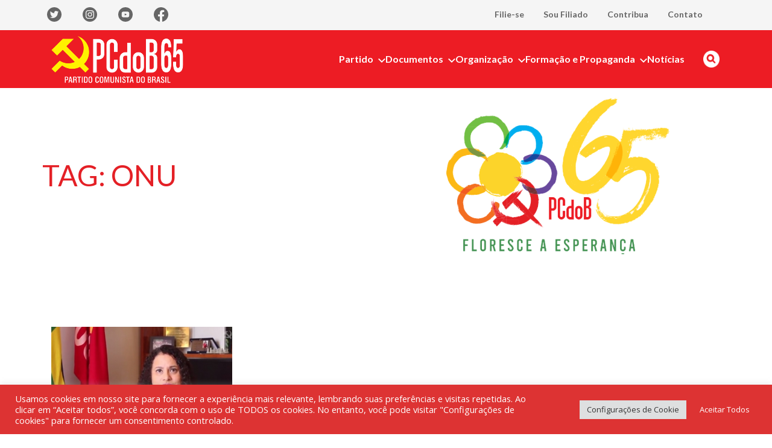

--- FILE ---
content_type: text/html; charset=UTF-8
request_url: https://pcdob.org.br/tag/onu/page/11/
body_size: 35073
content:
<!DOCTYPE html>
<!--[if !(IE 6) | !(IE 7) | !(IE 8)  ]><!-->
<html lang="pt-BR">
<!--<![endif]-->

<head>
    <meta charset="UTF-8" />
    <meta name="viewport" content="width=device-width, initial-scale=1, user-scalable=no, maximum-scale=1.0">
    <meta name='robots' content='index, follow, max-image-preview:large, max-snippet:-1, max-video-preview:-1' />
	<style>img:is([sizes="auto" i], [sizes^="auto," i]) { contain-intrinsic-size: 3000px 1500px }</style>
	
	<!-- This site is optimized with the Yoast SEO plugin v26.5 - https://yoast.com/wordpress/plugins/seo/ -->
	<link rel="canonical" href="https://pcdob.org.br/tag/onu/page/11/" />
	<link rel="prev" href="https://pcdob.org.br/tag/onu/page/10/" />
	<meta property="og:locale" content="pt_BR" />
	<meta property="og:type" content="article" />
	<meta property="og:title" content="Arquivos ONU - Página 11 de 11 - PCdoB" />
	<meta property="og:url" content="https://pcdob.org.br/tag/onu/" />
	<meta property="og:site_name" content="PCdoB" />
<meta property="og:image:secure_url" content="https://pcdob.org.br/wp-content/uploads/2022/08/logo-pcdob-partido-comunista-do-brasil-1-e1661004306917.jpg" />
	<meta property="og:image" content="https://pcdob.org.br/wp-content/uploads/2022/08/logo-pcdob-partido-comunista-do-brasil-1-e1661004306917.jpg" />
	<meta property="og:image:width" content="800" />
	<meta property="og:image:height" content="336" />
	<meta property="og:image:type" content="image/jpeg" />
	<meta name="twitter:card" content="summary_large_image" />
	<meta name="twitter:site" content="@pcdob_oficial" />
	<script type="application/ld+json" class="yoast-schema-graph">{"@context":"https://schema.org","@graph":[{"@type":"CollectionPage","@id":"https://pcdob.org.br/tag/onu/","url":"https://pcdob.org.br/tag/onu/page/11/","name":"Arquivos ONU - Página 11 de 11 - PCdoB","isPartOf":{"@id":"https://pcdob.org.br/#website"},"primaryImageOfPage":{"@id":"https://pcdob.org.br/tag/onu/page/11/#primaryimage"},"image":{"@id":"https://pcdob.org.br/tag/onu/page/11/#primaryimage"},"thumbnailUrl":"https://pcdob.org.br/wp-content/uploads/2017/09/Luciana-Santos.jpg","breadcrumb":{"@id":"https://pcdob.org.br/tag/onu/page/11/#breadcrumb"},"inLanguage":"pt-BR"},{"@type":"ImageObject","inLanguage":"pt-BR","@id":"https://pcdob.org.br/tag/onu/page/11/#primaryimage","url":"https://pcdob.org.br/wp-content/uploads/2017/09/Luciana-Santos.jpg","contentUrl":"https://pcdob.org.br/wp-content/uploads/2017/09/Luciana-Santos.jpg","width":472,"height":332},{"@type":"BreadcrumbList","@id":"https://pcdob.org.br/tag/onu/page/11/#breadcrumb","itemListElement":[{"@type":"ListItem","position":1,"name":"Início","item":"https://pcdob.org.br/"},{"@type":"ListItem","position":2,"name":"ONU"}]},{"@type":"WebSite","@id":"https://pcdob.org.br/#website","url":"https://pcdob.org.br/","name":"PCdoB","description":"Partido Comunista do Brasil","publisher":{"@id":"https://pcdob.org.br/#organization"},"potentialAction":[{"@type":"SearchAction","target":{"@type":"EntryPoint","urlTemplate":"https://pcdob.org.br/?s={search_term_string}"},"query-input":{"@type":"PropertyValueSpecification","valueRequired":true,"valueName":"search_term_string"}}],"inLanguage":"pt-BR"},{"@type":"Organization","@id":"https://pcdob.org.br/#organization","name":"Partido Comunista do Brasil (PCdoB)","url":"https://pcdob.org.br/","logo":{"@type":"ImageObject","inLanguage":"pt-BR","@id":"https://pcdob.org.br/#/schema/logo/image/","url":"https://pcdob.org.br/wp-content/uploads/2018/04/pcdob_1.jpg","contentUrl":"https://pcdob.org.br/wp-content/uploads/2018/04/pcdob_1.jpg","width":1573,"height":809,"caption":"Partido Comunista do Brasil (PCdoB)"},"image":{"@id":"https://pcdob.org.br/#/schema/logo/image/"},"sameAs":["https://www.facebook.com/pcdob65/","https://x.com/pcdob_oficial"]}]}</script>
	<!-- / Yoast SEO plugin. -->


<link rel='dns-prefetch' href='//cdn.jsdelivr.net' />
<link rel='dns-prefetch' href='//fonts.googleapis.com' />
<link rel="alternate" type="application/rss+xml" title="Feed de tag para PCdoB &raquo; ONU" href="https://pcdob.org.br/tag/onu/feed/" />
<script type="text/javascript">
/* <![CDATA[ */
window._wpemojiSettings = {"baseUrl":"https:\/\/s.w.org\/images\/core\/emoji\/16.0.1\/72x72\/","ext":".png","svgUrl":"https:\/\/s.w.org\/images\/core\/emoji\/16.0.1\/svg\/","svgExt":".svg","source":{"concatemoji":"https:\/\/pcdob.org.br\/wp-includes\/js\/wp-emoji-release.min.js?ver=de922f157cdff041e9683ddd2df2b0d5"}};
/*! This file is auto-generated */
!function(s,n){var o,i,e;function c(e){try{var t={supportTests:e,timestamp:(new Date).valueOf()};sessionStorage.setItem(o,JSON.stringify(t))}catch(e){}}function p(e,t,n){e.clearRect(0,0,e.canvas.width,e.canvas.height),e.fillText(t,0,0);var t=new Uint32Array(e.getImageData(0,0,e.canvas.width,e.canvas.height).data),a=(e.clearRect(0,0,e.canvas.width,e.canvas.height),e.fillText(n,0,0),new Uint32Array(e.getImageData(0,0,e.canvas.width,e.canvas.height).data));return t.every(function(e,t){return e===a[t]})}function u(e,t){e.clearRect(0,0,e.canvas.width,e.canvas.height),e.fillText(t,0,0);for(var n=e.getImageData(16,16,1,1),a=0;a<n.data.length;a++)if(0!==n.data[a])return!1;return!0}function f(e,t,n,a){switch(t){case"flag":return n(e,"\ud83c\udff3\ufe0f\u200d\u26a7\ufe0f","\ud83c\udff3\ufe0f\u200b\u26a7\ufe0f")?!1:!n(e,"\ud83c\udde8\ud83c\uddf6","\ud83c\udde8\u200b\ud83c\uddf6")&&!n(e,"\ud83c\udff4\udb40\udc67\udb40\udc62\udb40\udc65\udb40\udc6e\udb40\udc67\udb40\udc7f","\ud83c\udff4\u200b\udb40\udc67\u200b\udb40\udc62\u200b\udb40\udc65\u200b\udb40\udc6e\u200b\udb40\udc67\u200b\udb40\udc7f");case"emoji":return!a(e,"\ud83e\udedf")}return!1}function g(e,t,n,a){var r="undefined"!=typeof WorkerGlobalScope&&self instanceof WorkerGlobalScope?new OffscreenCanvas(300,150):s.createElement("canvas"),o=r.getContext("2d",{willReadFrequently:!0}),i=(o.textBaseline="top",o.font="600 32px Arial",{});return e.forEach(function(e){i[e]=t(o,e,n,a)}),i}function t(e){var t=s.createElement("script");t.src=e,t.defer=!0,s.head.appendChild(t)}"undefined"!=typeof Promise&&(o="wpEmojiSettingsSupports",i=["flag","emoji"],n.supports={everything:!0,everythingExceptFlag:!0},e=new Promise(function(e){s.addEventListener("DOMContentLoaded",e,{once:!0})}),new Promise(function(t){var n=function(){try{var e=JSON.parse(sessionStorage.getItem(o));if("object"==typeof e&&"number"==typeof e.timestamp&&(new Date).valueOf()<e.timestamp+604800&&"object"==typeof e.supportTests)return e.supportTests}catch(e){}return null}();if(!n){if("undefined"!=typeof Worker&&"undefined"!=typeof OffscreenCanvas&&"undefined"!=typeof URL&&URL.createObjectURL&&"undefined"!=typeof Blob)try{var e="postMessage("+g.toString()+"("+[JSON.stringify(i),f.toString(),p.toString(),u.toString()].join(",")+"));",a=new Blob([e],{type:"text/javascript"}),r=new Worker(URL.createObjectURL(a),{name:"wpTestEmojiSupports"});return void(r.onmessage=function(e){c(n=e.data),r.terminate(),t(n)})}catch(e){}c(n=g(i,f,p,u))}t(n)}).then(function(e){for(var t in e)n.supports[t]=e[t],n.supports.everything=n.supports.everything&&n.supports[t],"flag"!==t&&(n.supports.everythingExceptFlag=n.supports.everythingExceptFlag&&n.supports[t]);n.supports.everythingExceptFlag=n.supports.everythingExceptFlag&&!n.supports.flag,n.DOMReady=!1,n.readyCallback=function(){n.DOMReady=!0}}).then(function(){return e}).then(function(){var e;n.supports.everything||(n.readyCallback(),(e=n.source||{}).concatemoji?t(e.concatemoji):e.wpemoji&&e.twemoji&&(t(e.twemoji),t(e.wpemoji)))}))}((window,document),window._wpemojiSettings);
/* ]]> */
</script>
<link rel='stylesheet' onload="this.onload=null;this.media='all'" id='sbi_styles' href='https://pcdob.org.br/wp-content/plugins/instagram-feed/css/sbi-styles.min.css?ver=6.10.0' type='text/css' media='print' /><style id='wp-emoji-styles-inline-css' type='text/css'>

	img.wp-smiley, img.emoji {
		display: inline !important;
		border: none !important;
		box-shadow: none !important;
		height: 1em !important;
		width: 1em !important;
		margin: 0 0.07em !important;
		vertical-align: -0.1em !important;
		background: none !important;
		padding: 0 !important;
	}
</style>
<style id='wp-block-library-inline-css' type='text/css'>
:root{--wp-admin-theme-color:#007cba;--wp-admin-theme-color--rgb:0,124,186;--wp-admin-theme-color-darker-10:#006ba1;--wp-admin-theme-color-darker-10--rgb:0,107,161;--wp-admin-theme-color-darker-20:#005a87;--wp-admin-theme-color-darker-20--rgb:0,90,135;--wp-admin-border-width-focus:2px;--wp-block-synced-color:#7a00df;--wp-block-synced-color--rgb:122,0,223;--wp-bound-block-color:var(--wp-block-synced-color)}@media (min-resolution:192dpi){:root{--wp-admin-border-width-focus:1.5px}}.wp-element-button{cursor:pointer}:root{--wp--preset--font-size--normal:16px;--wp--preset--font-size--huge:42px}:root .has-very-light-gray-background-color{background-color:#eee}:root .has-very-dark-gray-background-color{background-color:#313131}:root .has-very-light-gray-color{color:#eee}:root .has-very-dark-gray-color{color:#313131}:root .has-vivid-green-cyan-to-vivid-cyan-blue-gradient-background{background:linear-gradient(135deg,#00d084,#0693e3)}:root .has-purple-crush-gradient-background{background:linear-gradient(135deg,#34e2e4,#4721fb 50%,#ab1dfe)}:root .has-hazy-dawn-gradient-background{background:linear-gradient(135deg,#faaca8,#dad0ec)}:root .has-subdued-olive-gradient-background{background:linear-gradient(135deg,#fafae1,#67a671)}:root .has-atomic-cream-gradient-background{background:linear-gradient(135deg,#fdd79a,#004a59)}:root .has-nightshade-gradient-background{background:linear-gradient(135deg,#330968,#31cdcf)}:root .has-midnight-gradient-background{background:linear-gradient(135deg,#020381,#2874fc)}.has-regular-font-size{font-size:1em}.has-larger-font-size{font-size:2.625em}.has-normal-font-size{font-size:var(--wp--preset--font-size--normal)}.has-huge-font-size{font-size:var(--wp--preset--font-size--huge)}.has-text-align-center{text-align:center}.has-text-align-left{text-align:left}.has-text-align-right{text-align:right}#end-resizable-editor-section{display:none}.aligncenter{clear:both}.items-justified-left{justify-content:flex-start}.items-justified-center{justify-content:center}.items-justified-right{justify-content:flex-end}.items-justified-space-between{justify-content:space-between}.screen-reader-text{border:0;clip-path:inset(50%);height:1px;margin:-1px;overflow:hidden;padding:0;position:absolute;width:1px;word-wrap:normal!important}.screen-reader-text:focus{background-color:#ddd;clip-path:none;color:#444;display:block;font-size:1em;height:auto;left:5px;line-height:normal;padding:15px 23px 14px;text-decoration:none;top:5px;width:auto;z-index:100000}html :where(.has-border-color){border-style:solid}html :where([style*=border-top-color]){border-top-style:solid}html :where([style*=border-right-color]){border-right-style:solid}html :where([style*=border-bottom-color]){border-bottom-style:solid}html :where([style*=border-left-color]){border-left-style:solid}html :where([style*=border-width]){border-style:solid}html :where([style*=border-top-width]){border-top-style:solid}html :where([style*=border-right-width]){border-right-style:solid}html :where([style*=border-bottom-width]){border-bottom-style:solid}html :where([style*=border-left-width]){border-left-style:solid}html :where(img[class*=wp-image-]){height:auto;max-width:100%}:where(figure){margin:0 0 1em}html :where(.is-position-sticky){--wp-admin--admin-bar--position-offset:var(--wp-admin--admin-bar--height,0px)}@media screen and (max-width:600px){html :where(.is-position-sticky){--wp-admin--admin-bar--position-offset:0px}}
</style>
<link rel='stylesheet' onload="this.onload=null;this.media='all'" id='contact-form-7' href='https://pcdob.org.br/wp-content/plugins/contact-form-7/includes/css/styles.css?ver=6.1.4' type='text/css' media='print' /><link rel='stylesheet' onload="this.onload=null;this.media='all'" id='cookie-law-info' href='https://pcdob.org.br/wp-content/plugins/cookie-law-info/legacy/public/css/cookie-law-info-public.css?ver=3.3.8' type='text/css' media='print' /><link rel='stylesheet' onload="this.onload=null;this.media='all'" id='cookie-law-info-gdpr' href='https://pcdob.org.br/wp-content/plugins/cookie-law-info/legacy/public/css/cookie-law-info-gdpr.css?ver=3.3.8' type='text/css' media='print' /><link rel='stylesheet' onload="this.onload=null;this.media='all'" id='ctf_styles' href='https://pcdob.org.br/wp-content/plugins/custom-twitter-feeds/css/ctf-styles.min.css?ver=2.3.1' type='text/css' media='print' /><link rel='stylesheet' onload="this.onload=null;this.media='all'" id='events-manager' href='https://pcdob.org.br/wp-content/plugins/events-manager/includes/css/events-manager.min.css?ver=7.2.3' type='text/css' media='print' /><link rel='stylesheet' onload="this.onload=null;this.media='all'" id='cff' href='https://pcdob.org.br/wp-content/plugins/custom-facebook-feed/assets/css/cff-style.min.css?ver=4.3.4' type='text/css' media='print' /><link rel='stylesheet' onload="this.onload=null;this.media='all'" id='sb-font-awesome' href='https://pcdob.org.br/wp-content/plugins/custom-facebook-feed/assets/css/font-awesome.min.css?ver=4.7.0' type='text/css' media='print' /><style id="jaci-fonts" media="print" onload="this.onload=null;this.media='all'">/* latin-ext */
@font-face {
  font-family: 'Lato';
  font-style: normal;
  font-weight: 300;
  font-display: swap;
  src: url(/fonts.gstatic.com/s/lato/v25/S6u9w4BMUTPHh7USSwaPGQ3q5d0N7w.woff2) format('woff2');
  unicode-range: U+0100-02BA, U+02BD-02C5, U+02C7-02CC, U+02CE-02D7, U+02DD-02FF, U+0304, U+0308, U+0329, U+1D00-1DBF, U+1E00-1E9F, U+1EF2-1EFF, U+2020, U+20A0-20AB, U+20AD-20C0, U+2113, U+2C60-2C7F, U+A720-A7FF;
}
/* latin */
@font-face {
  font-family: 'Lato';
  font-style: normal;
  font-weight: 300;
  font-display: swap;
  src: url(/fonts.gstatic.com/s/lato/v25/S6u9w4BMUTPHh7USSwiPGQ3q5d0.woff2) format('woff2');
  unicode-range: U+0000-00FF, U+0131, U+0152-0153, U+02BB-02BC, U+02C6, U+02DA, U+02DC, U+0304, U+0308, U+0329, U+2000-206F, U+20AC, U+2122, U+2191, U+2193, U+2212, U+2215, U+FEFF, U+FFFD;
}
/* latin-ext */
@font-face {
  font-family: 'Lato';
  font-style: normal;
  font-weight: 400;
  font-display: swap;
  src: url(/fonts.gstatic.com/s/lato/v25/S6uyw4BMUTPHjxAwXiWtFCfQ7A.woff2) format('woff2');
  unicode-range: U+0100-02BA, U+02BD-02C5, U+02C7-02CC, U+02CE-02D7, U+02DD-02FF, U+0304, U+0308, U+0329, U+1D00-1DBF, U+1E00-1E9F, U+1EF2-1EFF, U+2020, U+20A0-20AB, U+20AD-20C0, U+2113, U+2C60-2C7F, U+A720-A7FF;
}
/* latin */
@font-face {
  font-family: 'Lato';
  font-style: normal;
  font-weight: 400;
  font-display: swap;
  src: url(/fonts.gstatic.com/s/lato/v25/S6uyw4BMUTPHjx4wXiWtFCc.woff2) format('woff2');
  unicode-range: U+0000-00FF, U+0131, U+0152-0153, U+02BB-02BC, U+02C6, U+02DA, U+02DC, U+0304, U+0308, U+0329, U+2000-206F, U+20AC, U+2122, U+2191, U+2193, U+2212, U+2215, U+FEFF, U+FFFD;
}
/* latin-ext */
@font-face {
  font-family: 'Lato';
  font-style: normal;
  font-weight: 700;
  font-display: swap;
  src: url(/fonts.gstatic.com/s/lato/v25/S6u9w4BMUTPHh6UVSwaPGQ3q5d0N7w.woff2) format('woff2');
  unicode-range: U+0100-02BA, U+02BD-02C5, U+02C7-02CC, U+02CE-02D7, U+02DD-02FF, U+0304, U+0308, U+0329, U+1D00-1DBF, U+1E00-1E9F, U+1EF2-1EFF, U+2020, U+20A0-20AB, U+20AD-20C0, U+2113, U+2C60-2C7F, U+A720-A7FF;
}
/* latin */
@font-face {
  font-family: 'Lato';
  font-style: normal;
  font-weight: 700;
  font-display: swap;
  src: url(/fonts.gstatic.com/s/lato/v25/S6u9w4BMUTPHh6UVSwiPGQ3q5d0.woff2) format('woff2');
  unicode-range: U+0000-00FF, U+0131, U+0152-0153, U+02BB-02BC, U+02C6, U+02DA, U+02DC, U+0304, U+0308, U+0329, U+2000-206F, U+20AC, U+2122, U+2191, U+2193, U+2212, U+2215, U+FEFF, U+FFFD;
}
/* latin-ext */
@font-face {
  font-family: 'Lato';
  font-style: normal;
  font-weight: 900;
  font-display: swap;
  src: url(/fonts.gstatic.com/s/lato/v25/S6u9w4BMUTPHh50XSwaPGQ3q5d0N7w.woff2) format('woff2');
  unicode-range: U+0100-02BA, U+02BD-02C5, U+02C7-02CC, U+02CE-02D7, U+02DD-02FF, U+0304, U+0308, U+0329, U+1D00-1DBF, U+1E00-1E9F, U+1EF2-1EFF, U+2020, U+20A0-20AB, U+20AD-20C0, U+2113, U+2C60-2C7F, U+A720-A7FF;
}
/* latin */
@font-face {
  font-family: 'Lato';
  font-style: normal;
  font-weight: 900;
  font-display: swap;
  src: url(/fonts.gstatic.com/s/lato/v25/S6u9w4BMUTPHh50XSwiPGQ3q5d0.woff2) format('woff2');
  unicode-range: U+0000-00FF, U+0131, U+0152-0153, U+02BB-02BC, U+02C6, U+02DA, U+02DC, U+0304, U+0308, U+0329, U+2000-206F, U+20AC, U+2122, U+2191, U+2193, U+2212, U+2215, U+FEFF, U+FFFD;
}
/* cyrillic-ext */
@font-face {
  font-family: 'Open Sans';
  font-style: normal;
  font-weight: 300;
  font-stretch: 100%;
  font-display: swap;
  src: url(/fonts.gstatic.com/s/opensans/v44/memvYaGs126MiZpBA-UvWbX2vVnXBbObj2OVTSKmu0SC55K5gw.woff2) format('woff2');
  unicode-range: U+0460-052F, U+1C80-1C8A, U+20B4, U+2DE0-2DFF, U+A640-A69F, U+FE2E-FE2F;
}
/* cyrillic */
@font-face {
  font-family: 'Open Sans';
  font-style: normal;
  font-weight: 300;
  font-stretch: 100%;
  font-display: swap;
  src: url(/fonts.gstatic.com/s/opensans/v44/memvYaGs126MiZpBA-UvWbX2vVnXBbObj2OVTSumu0SC55K5gw.woff2) format('woff2');
  unicode-range: U+0301, U+0400-045F, U+0490-0491, U+04B0-04B1, U+2116;
}
/* greek-ext */
@font-face {
  font-family: 'Open Sans';
  font-style: normal;
  font-weight: 300;
  font-stretch: 100%;
  font-display: swap;
  src: url(/fonts.gstatic.com/s/opensans/v44/memvYaGs126MiZpBA-UvWbX2vVnXBbObj2OVTSOmu0SC55K5gw.woff2) format('woff2');
  unicode-range: U+1F00-1FFF;
}
/* greek */
@font-face {
  font-family: 'Open Sans';
  font-style: normal;
  font-weight: 300;
  font-stretch: 100%;
  font-display: swap;
  src: url(/fonts.gstatic.com/s/opensans/v44/memvYaGs126MiZpBA-UvWbX2vVnXBbObj2OVTSymu0SC55K5gw.woff2) format('woff2');
  unicode-range: U+0370-0377, U+037A-037F, U+0384-038A, U+038C, U+038E-03A1, U+03A3-03FF;
}
/* hebrew */
@font-face {
  font-family: 'Open Sans';
  font-style: normal;
  font-weight: 300;
  font-stretch: 100%;
  font-display: swap;
  src: url(/fonts.gstatic.com/s/opensans/v44/memvYaGs126MiZpBA-UvWbX2vVnXBbObj2OVTS2mu0SC55K5gw.woff2) format('woff2');
  unicode-range: U+0307-0308, U+0590-05FF, U+200C-2010, U+20AA, U+25CC, U+FB1D-FB4F;
}
/* math */
@font-face {
  font-family: 'Open Sans';
  font-style: normal;
  font-weight: 300;
  font-stretch: 100%;
  font-display: swap;
  src: url(/fonts.gstatic.com/s/opensans/v44/memvYaGs126MiZpBA-UvWbX2vVnXBbObj2OVTVOmu0SC55K5gw.woff2) format('woff2');
  unicode-range: U+0302-0303, U+0305, U+0307-0308, U+0310, U+0312, U+0315, U+031A, U+0326-0327, U+032C, U+032F-0330, U+0332-0333, U+0338, U+033A, U+0346, U+034D, U+0391-03A1, U+03A3-03A9, U+03B1-03C9, U+03D1, U+03D5-03D6, U+03F0-03F1, U+03F4-03F5, U+2016-2017, U+2034-2038, U+203C, U+2040, U+2043, U+2047, U+2050, U+2057, U+205F, U+2070-2071, U+2074-208E, U+2090-209C, U+20D0-20DC, U+20E1, U+20E5-20EF, U+2100-2112, U+2114-2115, U+2117-2121, U+2123-214F, U+2190, U+2192, U+2194-21AE, U+21B0-21E5, U+21F1-21F2, U+21F4-2211, U+2213-2214, U+2216-22FF, U+2308-230B, U+2310, U+2319, U+231C-2321, U+2336-237A, U+237C, U+2395, U+239B-23B7, U+23D0, U+23DC-23E1, U+2474-2475, U+25AF, U+25B3, U+25B7, U+25BD, U+25C1, U+25CA, U+25CC, U+25FB, U+266D-266F, U+27C0-27FF, U+2900-2AFF, U+2B0E-2B11, U+2B30-2B4C, U+2BFE, U+3030, U+FF5B, U+FF5D, U+1D400-1D7FF, U+1EE00-1EEFF;
}
/* symbols */
@font-face {
  font-family: 'Open Sans';
  font-style: normal;
  font-weight: 300;
  font-stretch: 100%;
  font-display: swap;
  src: url(/fonts.gstatic.com/s/opensans/v44/memvYaGs126MiZpBA-UvWbX2vVnXBbObj2OVTUGmu0SC55K5gw.woff2) format('woff2');
  unicode-range: U+0001-000C, U+000E-001F, U+007F-009F, U+20DD-20E0, U+20E2-20E4, U+2150-218F, U+2190, U+2192, U+2194-2199, U+21AF, U+21E6-21F0, U+21F3, U+2218-2219, U+2299, U+22C4-22C6, U+2300-243F, U+2440-244A, U+2460-24FF, U+25A0-27BF, U+2800-28FF, U+2921-2922, U+2981, U+29BF, U+29EB, U+2B00-2BFF, U+4DC0-4DFF, U+FFF9-FFFB, U+10140-1018E, U+10190-1019C, U+101A0, U+101D0-101FD, U+102E0-102FB, U+10E60-10E7E, U+1D2C0-1D2D3, U+1D2E0-1D37F, U+1F000-1F0FF, U+1F100-1F1AD, U+1F1E6-1F1FF, U+1F30D-1F30F, U+1F315, U+1F31C, U+1F31E, U+1F320-1F32C, U+1F336, U+1F378, U+1F37D, U+1F382, U+1F393-1F39F, U+1F3A7-1F3A8, U+1F3AC-1F3AF, U+1F3C2, U+1F3C4-1F3C6, U+1F3CA-1F3CE, U+1F3D4-1F3E0, U+1F3ED, U+1F3F1-1F3F3, U+1F3F5-1F3F7, U+1F408, U+1F415, U+1F41F, U+1F426, U+1F43F, U+1F441-1F442, U+1F444, U+1F446-1F449, U+1F44C-1F44E, U+1F453, U+1F46A, U+1F47D, U+1F4A3, U+1F4B0, U+1F4B3, U+1F4B9, U+1F4BB, U+1F4BF, U+1F4C8-1F4CB, U+1F4D6, U+1F4DA, U+1F4DF, U+1F4E3-1F4E6, U+1F4EA-1F4ED, U+1F4F7, U+1F4F9-1F4FB, U+1F4FD-1F4FE, U+1F503, U+1F507-1F50B, U+1F50D, U+1F512-1F513, U+1F53E-1F54A, U+1F54F-1F5FA, U+1F610, U+1F650-1F67F, U+1F687, U+1F68D, U+1F691, U+1F694, U+1F698, U+1F6AD, U+1F6B2, U+1F6B9-1F6BA, U+1F6BC, U+1F6C6-1F6CF, U+1F6D3-1F6D7, U+1F6E0-1F6EA, U+1F6F0-1F6F3, U+1F6F7-1F6FC, U+1F700-1F7FF, U+1F800-1F80B, U+1F810-1F847, U+1F850-1F859, U+1F860-1F887, U+1F890-1F8AD, U+1F8B0-1F8BB, U+1F8C0-1F8C1, U+1F900-1F90B, U+1F93B, U+1F946, U+1F984, U+1F996, U+1F9E9, U+1FA00-1FA6F, U+1FA70-1FA7C, U+1FA80-1FA89, U+1FA8F-1FAC6, U+1FACE-1FADC, U+1FADF-1FAE9, U+1FAF0-1FAF8, U+1FB00-1FBFF;
}
/* vietnamese */
@font-face {
  font-family: 'Open Sans';
  font-style: normal;
  font-weight: 300;
  font-stretch: 100%;
  font-display: swap;
  src: url(/fonts.gstatic.com/s/opensans/v44/memvYaGs126MiZpBA-UvWbX2vVnXBbObj2OVTSCmu0SC55K5gw.woff2) format('woff2');
  unicode-range: U+0102-0103, U+0110-0111, U+0128-0129, U+0168-0169, U+01A0-01A1, U+01AF-01B0, U+0300-0301, U+0303-0304, U+0308-0309, U+0323, U+0329, U+1EA0-1EF9, U+20AB;
}
/* latin-ext */
@font-face {
  font-family: 'Open Sans';
  font-style: normal;
  font-weight: 300;
  font-stretch: 100%;
  font-display: swap;
  src: url(/fonts.gstatic.com/s/opensans/v44/memvYaGs126MiZpBA-UvWbX2vVnXBbObj2OVTSGmu0SC55K5gw.woff2) format('woff2');
  unicode-range: U+0100-02BA, U+02BD-02C5, U+02C7-02CC, U+02CE-02D7, U+02DD-02FF, U+0304, U+0308, U+0329, U+1D00-1DBF, U+1E00-1E9F, U+1EF2-1EFF, U+2020, U+20A0-20AB, U+20AD-20C0, U+2113, U+2C60-2C7F, U+A720-A7FF;
}
/* latin */
@font-face {
  font-family: 'Open Sans';
  font-style: normal;
  font-weight: 300;
  font-stretch: 100%;
  font-display: swap;
  src: url(/fonts.gstatic.com/s/opensans/v44/memvYaGs126MiZpBA-UvWbX2vVnXBbObj2OVTS-mu0SC55I.woff2) format('woff2');
  unicode-range: U+0000-00FF, U+0131, U+0152-0153, U+02BB-02BC, U+02C6, U+02DA, U+02DC, U+0304, U+0308, U+0329, U+2000-206F, U+20AC, U+2122, U+2191, U+2193, U+2212, U+2215, U+FEFF, U+FFFD;
}
/* cyrillic-ext */
@font-face {
  font-family: 'Open Sans';
  font-style: normal;
  font-weight: 400;
  font-stretch: 100%;
  font-display: swap;
  src: url(/fonts.gstatic.com/s/opensans/v44/memvYaGs126MiZpBA-UvWbX2vVnXBbObj2OVTSKmu0SC55K5gw.woff2) format('woff2');
  unicode-range: U+0460-052F, U+1C80-1C8A, U+20B4, U+2DE0-2DFF, U+A640-A69F, U+FE2E-FE2F;
}
/* cyrillic */
@font-face {
  font-family: 'Open Sans';
  font-style: normal;
  font-weight: 400;
  font-stretch: 100%;
  font-display: swap;
  src: url(/fonts.gstatic.com/s/opensans/v44/memvYaGs126MiZpBA-UvWbX2vVnXBbObj2OVTSumu0SC55K5gw.woff2) format('woff2');
  unicode-range: U+0301, U+0400-045F, U+0490-0491, U+04B0-04B1, U+2116;
}
/* greek-ext */
@font-face {
  font-family: 'Open Sans';
  font-style: normal;
  font-weight: 400;
  font-stretch: 100%;
  font-display: swap;
  src: url(/fonts.gstatic.com/s/opensans/v44/memvYaGs126MiZpBA-UvWbX2vVnXBbObj2OVTSOmu0SC55K5gw.woff2) format('woff2');
  unicode-range: U+1F00-1FFF;
}
/* greek */
@font-face {
  font-family: 'Open Sans';
  font-style: normal;
  font-weight: 400;
  font-stretch: 100%;
  font-display: swap;
  src: url(/fonts.gstatic.com/s/opensans/v44/memvYaGs126MiZpBA-UvWbX2vVnXBbObj2OVTSymu0SC55K5gw.woff2) format('woff2');
  unicode-range: U+0370-0377, U+037A-037F, U+0384-038A, U+038C, U+038E-03A1, U+03A3-03FF;
}
/* hebrew */
@font-face {
  font-family: 'Open Sans';
  font-style: normal;
  font-weight: 400;
  font-stretch: 100%;
  font-display: swap;
  src: url(/fonts.gstatic.com/s/opensans/v44/memvYaGs126MiZpBA-UvWbX2vVnXBbObj2OVTS2mu0SC55K5gw.woff2) format('woff2');
  unicode-range: U+0307-0308, U+0590-05FF, U+200C-2010, U+20AA, U+25CC, U+FB1D-FB4F;
}
/* math */
@font-face {
  font-family: 'Open Sans';
  font-style: normal;
  font-weight: 400;
  font-stretch: 100%;
  font-display: swap;
  src: url(/fonts.gstatic.com/s/opensans/v44/memvYaGs126MiZpBA-UvWbX2vVnXBbObj2OVTVOmu0SC55K5gw.woff2) format('woff2');
  unicode-range: U+0302-0303, U+0305, U+0307-0308, U+0310, U+0312, U+0315, U+031A, U+0326-0327, U+032C, U+032F-0330, U+0332-0333, U+0338, U+033A, U+0346, U+034D, U+0391-03A1, U+03A3-03A9, U+03B1-03C9, U+03D1, U+03D5-03D6, U+03F0-03F1, U+03F4-03F5, U+2016-2017, U+2034-2038, U+203C, U+2040, U+2043, U+2047, U+2050, U+2057, U+205F, U+2070-2071, U+2074-208E, U+2090-209C, U+20D0-20DC, U+20E1, U+20E5-20EF, U+2100-2112, U+2114-2115, U+2117-2121, U+2123-214F, U+2190, U+2192, U+2194-21AE, U+21B0-21E5, U+21F1-21F2, U+21F4-2211, U+2213-2214, U+2216-22FF, U+2308-230B, U+2310, U+2319, U+231C-2321, U+2336-237A, U+237C, U+2395, U+239B-23B7, U+23D0, U+23DC-23E1, U+2474-2475, U+25AF, U+25B3, U+25B7, U+25BD, U+25C1, U+25CA, U+25CC, U+25FB, U+266D-266F, U+27C0-27FF, U+2900-2AFF, U+2B0E-2B11, U+2B30-2B4C, U+2BFE, U+3030, U+FF5B, U+FF5D, U+1D400-1D7FF, U+1EE00-1EEFF;
}
/* symbols */
@font-face {
  font-family: 'Open Sans';
  font-style: normal;
  font-weight: 400;
  font-stretch: 100%;
  font-display: swap;
  src: url(/fonts.gstatic.com/s/opensans/v44/memvYaGs126MiZpBA-UvWbX2vVnXBbObj2OVTUGmu0SC55K5gw.woff2) format('woff2');
  unicode-range: U+0001-000C, U+000E-001F, U+007F-009F, U+20DD-20E0, U+20E2-20E4, U+2150-218F, U+2190, U+2192, U+2194-2199, U+21AF, U+21E6-21F0, U+21F3, U+2218-2219, U+2299, U+22C4-22C6, U+2300-243F, U+2440-244A, U+2460-24FF, U+25A0-27BF, U+2800-28FF, U+2921-2922, U+2981, U+29BF, U+29EB, U+2B00-2BFF, U+4DC0-4DFF, U+FFF9-FFFB, U+10140-1018E, U+10190-1019C, U+101A0, U+101D0-101FD, U+102E0-102FB, U+10E60-10E7E, U+1D2C0-1D2D3, U+1D2E0-1D37F, U+1F000-1F0FF, U+1F100-1F1AD, U+1F1E6-1F1FF, U+1F30D-1F30F, U+1F315, U+1F31C, U+1F31E, U+1F320-1F32C, U+1F336, U+1F378, U+1F37D, U+1F382, U+1F393-1F39F, U+1F3A7-1F3A8, U+1F3AC-1F3AF, U+1F3C2, U+1F3C4-1F3C6, U+1F3CA-1F3CE, U+1F3D4-1F3E0, U+1F3ED, U+1F3F1-1F3F3, U+1F3F5-1F3F7, U+1F408, U+1F415, U+1F41F, U+1F426, U+1F43F, U+1F441-1F442, U+1F444, U+1F446-1F449, U+1F44C-1F44E, U+1F453, U+1F46A, U+1F47D, U+1F4A3, U+1F4B0, U+1F4B3, U+1F4B9, U+1F4BB, U+1F4BF, U+1F4C8-1F4CB, U+1F4D6, U+1F4DA, U+1F4DF, U+1F4E3-1F4E6, U+1F4EA-1F4ED, U+1F4F7, U+1F4F9-1F4FB, U+1F4FD-1F4FE, U+1F503, U+1F507-1F50B, U+1F50D, U+1F512-1F513, U+1F53E-1F54A, U+1F54F-1F5FA, U+1F610, U+1F650-1F67F, U+1F687, U+1F68D, U+1F691, U+1F694, U+1F698, U+1F6AD, U+1F6B2, U+1F6B9-1F6BA, U+1F6BC, U+1F6C6-1F6CF, U+1F6D3-1F6D7, U+1F6E0-1F6EA, U+1F6F0-1F6F3, U+1F6F7-1F6FC, U+1F700-1F7FF, U+1F800-1F80B, U+1F810-1F847, U+1F850-1F859, U+1F860-1F887, U+1F890-1F8AD, U+1F8B0-1F8BB, U+1F8C0-1F8C1, U+1F900-1F90B, U+1F93B, U+1F946, U+1F984, U+1F996, U+1F9E9, U+1FA00-1FA6F, U+1FA70-1FA7C, U+1FA80-1FA89, U+1FA8F-1FAC6, U+1FACE-1FADC, U+1FADF-1FAE9, U+1FAF0-1FAF8, U+1FB00-1FBFF;
}
/* vietnamese */
@font-face {
  font-family: 'Open Sans';
  font-style: normal;
  font-weight: 400;
  font-stretch: 100%;
  font-display: swap;
  src: url(/fonts.gstatic.com/s/opensans/v44/memvYaGs126MiZpBA-UvWbX2vVnXBbObj2OVTSCmu0SC55K5gw.woff2) format('woff2');
  unicode-range: U+0102-0103, U+0110-0111, U+0128-0129, U+0168-0169, U+01A0-01A1, U+01AF-01B0, U+0300-0301, U+0303-0304, U+0308-0309, U+0323, U+0329, U+1EA0-1EF9, U+20AB;
}
/* latin-ext */
@font-face {
  font-family: 'Open Sans';
  font-style: normal;
  font-weight: 400;
  font-stretch: 100%;
  font-display: swap;
  src: url(/fonts.gstatic.com/s/opensans/v44/memvYaGs126MiZpBA-UvWbX2vVnXBbObj2OVTSGmu0SC55K5gw.woff2) format('woff2');
  unicode-range: U+0100-02BA, U+02BD-02C5, U+02C7-02CC, U+02CE-02D7, U+02DD-02FF, U+0304, U+0308, U+0329, U+1D00-1DBF, U+1E00-1E9F, U+1EF2-1EFF, U+2020, U+20A0-20AB, U+20AD-20C0, U+2113, U+2C60-2C7F, U+A720-A7FF;
}
/* latin */
@font-face {
  font-family: 'Open Sans';
  font-style: normal;
  font-weight: 400;
  font-stretch: 100%;
  font-display: swap;
  src: url(/fonts.gstatic.com/s/opensans/v44/memvYaGs126MiZpBA-UvWbX2vVnXBbObj2OVTS-mu0SC55I.woff2) format('woff2');
  unicode-range: U+0000-00FF, U+0131, U+0152-0153, U+02BB-02BC, U+02C6, U+02DA, U+02DC, U+0304, U+0308, U+0329, U+2000-206F, U+20AC, U+2122, U+2191, U+2193, U+2212, U+2215, U+FEFF, U+FFFD;
}
/* cyrillic-ext */
@font-face {
  font-family: 'Open Sans';
  font-style: normal;
  font-weight: 700;
  font-stretch: 100%;
  font-display: swap;
  src: url(/fonts.gstatic.com/s/opensans/v44/memvYaGs126MiZpBA-UvWbX2vVnXBbObj2OVTSKmu0SC55K5gw.woff2) format('woff2');
  unicode-range: U+0460-052F, U+1C80-1C8A, U+20B4, U+2DE0-2DFF, U+A640-A69F, U+FE2E-FE2F;
}
/* cyrillic */
@font-face {
  font-family: 'Open Sans';
  font-style: normal;
  font-weight: 700;
  font-stretch: 100%;
  font-display: swap;
  src: url(/fonts.gstatic.com/s/opensans/v44/memvYaGs126MiZpBA-UvWbX2vVnXBbObj2OVTSumu0SC55K5gw.woff2) format('woff2');
  unicode-range: U+0301, U+0400-045F, U+0490-0491, U+04B0-04B1, U+2116;
}
/* greek-ext */
@font-face {
  font-family: 'Open Sans';
  font-style: normal;
  font-weight: 700;
  font-stretch: 100%;
  font-display: swap;
  src: url(/fonts.gstatic.com/s/opensans/v44/memvYaGs126MiZpBA-UvWbX2vVnXBbObj2OVTSOmu0SC55K5gw.woff2) format('woff2');
  unicode-range: U+1F00-1FFF;
}
/* greek */
@font-face {
  font-family: 'Open Sans';
  font-style: normal;
  font-weight: 700;
  font-stretch: 100%;
  font-display: swap;
  src: url(/fonts.gstatic.com/s/opensans/v44/memvYaGs126MiZpBA-UvWbX2vVnXBbObj2OVTSymu0SC55K5gw.woff2) format('woff2');
  unicode-range: U+0370-0377, U+037A-037F, U+0384-038A, U+038C, U+038E-03A1, U+03A3-03FF;
}
/* hebrew */
@font-face {
  font-family: 'Open Sans';
  font-style: normal;
  font-weight: 700;
  font-stretch: 100%;
  font-display: swap;
  src: url(/fonts.gstatic.com/s/opensans/v44/memvYaGs126MiZpBA-UvWbX2vVnXBbObj2OVTS2mu0SC55K5gw.woff2) format('woff2');
  unicode-range: U+0307-0308, U+0590-05FF, U+200C-2010, U+20AA, U+25CC, U+FB1D-FB4F;
}
/* math */
@font-face {
  font-family: 'Open Sans';
  font-style: normal;
  font-weight: 700;
  font-stretch: 100%;
  font-display: swap;
  src: url(/fonts.gstatic.com/s/opensans/v44/memvYaGs126MiZpBA-UvWbX2vVnXBbObj2OVTVOmu0SC55K5gw.woff2) format('woff2');
  unicode-range: U+0302-0303, U+0305, U+0307-0308, U+0310, U+0312, U+0315, U+031A, U+0326-0327, U+032C, U+032F-0330, U+0332-0333, U+0338, U+033A, U+0346, U+034D, U+0391-03A1, U+03A3-03A9, U+03B1-03C9, U+03D1, U+03D5-03D6, U+03F0-03F1, U+03F4-03F5, U+2016-2017, U+2034-2038, U+203C, U+2040, U+2043, U+2047, U+2050, U+2057, U+205F, U+2070-2071, U+2074-208E, U+2090-209C, U+20D0-20DC, U+20E1, U+20E5-20EF, U+2100-2112, U+2114-2115, U+2117-2121, U+2123-214F, U+2190, U+2192, U+2194-21AE, U+21B0-21E5, U+21F1-21F2, U+21F4-2211, U+2213-2214, U+2216-22FF, U+2308-230B, U+2310, U+2319, U+231C-2321, U+2336-237A, U+237C, U+2395, U+239B-23B7, U+23D0, U+23DC-23E1, U+2474-2475, U+25AF, U+25B3, U+25B7, U+25BD, U+25C1, U+25CA, U+25CC, U+25FB, U+266D-266F, U+27C0-27FF, U+2900-2AFF, U+2B0E-2B11, U+2B30-2B4C, U+2BFE, U+3030, U+FF5B, U+FF5D, U+1D400-1D7FF, U+1EE00-1EEFF;
}
/* symbols */
@font-face {
  font-family: 'Open Sans';
  font-style: normal;
  font-weight: 700;
  font-stretch: 100%;
  font-display: swap;
  src: url(/fonts.gstatic.com/s/opensans/v44/memvYaGs126MiZpBA-UvWbX2vVnXBbObj2OVTUGmu0SC55K5gw.woff2) format('woff2');
  unicode-range: U+0001-000C, U+000E-001F, U+007F-009F, U+20DD-20E0, U+20E2-20E4, U+2150-218F, U+2190, U+2192, U+2194-2199, U+21AF, U+21E6-21F0, U+21F3, U+2218-2219, U+2299, U+22C4-22C6, U+2300-243F, U+2440-244A, U+2460-24FF, U+25A0-27BF, U+2800-28FF, U+2921-2922, U+2981, U+29BF, U+29EB, U+2B00-2BFF, U+4DC0-4DFF, U+FFF9-FFFB, U+10140-1018E, U+10190-1019C, U+101A0, U+101D0-101FD, U+102E0-102FB, U+10E60-10E7E, U+1D2C0-1D2D3, U+1D2E0-1D37F, U+1F000-1F0FF, U+1F100-1F1AD, U+1F1E6-1F1FF, U+1F30D-1F30F, U+1F315, U+1F31C, U+1F31E, U+1F320-1F32C, U+1F336, U+1F378, U+1F37D, U+1F382, U+1F393-1F39F, U+1F3A7-1F3A8, U+1F3AC-1F3AF, U+1F3C2, U+1F3C4-1F3C6, U+1F3CA-1F3CE, U+1F3D4-1F3E0, U+1F3ED, U+1F3F1-1F3F3, U+1F3F5-1F3F7, U+1F408, U+1F415, U+1F41F, U+1F426, U+1F43F, U+1F441-1F442, U+1F444, U+1F446-1F449, U+1F44C-1F44E, U+1F453, U+1F46A, U+1F47D, U+1F4A3, U+1F4B0, U+1F4B3, U+1F4B9, U+1F4BB, U+1F4BF, U+1F4C8-1F4CB, U+1F4D6, U+1F4DA, U+1F4DF, U+1F4E3-1F4E6, U+1F4EA-1F4ED, U+1F4F7, U+1F4F9-1F4FB, U+1F4FD-1F4FE, U+1F503, U+1F507-1F50B, U+1F50D, U+1F512-1F513, U+1F53E-1F54A, U+1F54F-1F5FA, U+1F610, U+1F650-1F67F, U+1F687, U+1F68D, U+1F691, U+1F694, U+1F698, U+1F6AD, U+1F6B2, U+1F6B9-1F6BA, U+1F6BC, U+1F6C6-1F6CF, U+1F6D3-1F6D7, U+1F6E0-1F6EA, U+1F6F0-1F6F3, U+1F6F7-1F6FC, U+1F700-1F7FF, U+1F800-1F80B, U+1F810-1F847, U+1F850-1F859, U+1F860-1F887, U+1F890-1F8AD, U+1F8B0-1F8BB, U+1F8C0-1F8C1, U+1F900-1F90B, U+1F93B, U+1F946, U+1F984, U+1F996, U+1F9E9, U+1FA00-1FA6F, U+1FA70-1FA7C, U+1FA80-1FA89, U+1FA8F-1FAC6, U+1FACE-1FADC, U+1FADF-1FAE9, U+1FAF0-1FAF8, U+1FB00-1FBFF;
}
/* vietnamese */
@font-face {
  font-family: 'Open Sans';
  font-style: normal;
  font-weight: 700;
  font-stretch: 100%;
  font-display: swap;
  src: url(/fonts.gstatic.com/s/opensans/v44/memvYaGs126MiZpBA-UvWbX2vVnXBbObj2OVTSCmu0SC55K5gw.woff2) format('woff2');
  unicode-range: U+0102-0103, U+0110-0111, U+0128-0129, U+0168-0169, U+01A0-01A1, U+01AF-01B0, U+0300-0301, U+0303-0304, U+0308-0309, U+0323, U+0329, U+1EA0-1EF9, U+20AB;
}
/* latin-ext */
@font-face {
  font-family: 'Open Sans';
  font-style: normal;
  font-weight: 700;
  font-stretch: 100%;
  font-display: swap;
  src: url(/fonts.gstatic.com/s/opensans/v44/memvYaGs126MiZpBA-UvWbX2vVnXBbObj2OVTSGmu0SC55K5gw.woff2) format('woff2');
  unicode-range: U+0100-02BA, U+02BD-02C5, U+02C7-02CC, U+02CE-02D7, U+02DD-02FF, U+0304, U+0308, U+0329, U+1D00-1DBF, U+1E00-1E9F, U+1EF2-1EFF, U+2020, U+20A0-20AB, U+20AD-20C0, U+2113, U+2C60-2C7F, U+A720-A7FF;
}
/* latin */
@font-face {
  font-family: 'Open Sans';
  font-style: normal;
  font-weight: 700;
  font-stretch: 100%;
  font-display: swap;
  src: url(/fonts.gstatic.com/s/opensans/v44/memvYaGs126MiZpBA-UvWbX2vVnXBbObj2OVTS-mu0SC55I.woff2) format('woff2');
  unicode-range: U+0000-00FF, U+0131, U+0152-0153, U+02BB-02BC, U+02C6, U+02DA, U+02DC, U+0304, U+0308, U+0329, U+2000-206F, U+20AC, U+2122, U+2191, U+2193, U+2212, U+2215, U+FEFF, U+FFFD;
}
</style><link rel='stylesheet' onload="this.onload=null;this.media='all'" id='archive' href='https://pcdob.org.br/wp-content/themes/pcdob-site/dist/css/_p-archive.css?ver=1765990152' type='text/css' media='print' /><link rel='stylesheet' onload="this.onload=null;this.media='all'" id='blog' href='https://pcdob.org.br/wp-content/themes/pcdob-site/dist/css/_p-blog.css?ver=1765990152' type='text/css' media='print' /><link rel='stylesheet' onload="this.onload=null;this.media='all'" id='fancybox' href='https://cdn.jsdelivr.net/npm/@fancyapps/ui/dist/fancybox.css?ver=1.0' type='text/css' media='print' /><script type="text/javascript" src="https://pcdob.org.br/wp-includes/js/jquery/jquery.min.js?ver=3.7.1" id="jquery-core-js"></script>
<script type="text/javascript" src="https://pcdob.org.br/wp-includes/js/jquery/jquery-migrate.min.js?ver=3.4.1" id="jquery-migrate-js"></script>
<script type="text/javascript" id="cookie-law-info-js-extra">
/* <![CDATA[ */
var Cli_Data = {"nn_cookie_ids":[],"cookielist":[],"non_necessary_cookies":[],"ccpaEnabled":"","ccpaRegionBased":"","ccpaBarEnabled":"","strictlyEnabled":["necessary","obligatoire"],"ccpaType":"gdpr","js_blocking":"1","custom_integration":"","triggerDomRefresh":"","secure_cookies":""};
var cli_cookiebar_settings = {"animate_speed_hide":"500","animate_speed_show":"500","background":"#dd3333","border":"#b1a6a6c2","border_on":"","button_1_button_colour":"#dd3333","button_1_button_hover":"#b12929","button_1_link_colour":"#fff","button_1_as_button":"1","button_1_new_win":"","button_2_button_colour":"#333","button_2_button_hover":"#292929","button_2_link_colour":"#000000","button_2_as_button":"","button_2_hidebar":"","button_3_button_colour":"#dedfe0","button_3_button_hover":"#b2b2b3","button_3_link_colour":"#333333","button_3_as_button":"1","button_3_new_win":"","button_4_button_colour":"#dedfe0","button_4_button_hover":"#b2b2b3","button_4_link_colour":"#333333","button_4_as_button":"1","button_7_button_colour":"#dd3333","button_7_button_hover":"#b12929","button_7_link_colour":"#fff","button_7_as_button":"1","button_7_new_win":"","font_family":"inherit","header_fix":"","notify_animate_hide":"1","notify_animate_show":"","notify_div_id":"#cookie-law-info-bar","notify_position_horizontal":"right","notify_position_vertical":"bottom","scroll_close":"","scroll_close_reload":"","accept_close_reload":"","reject_close_reload":"","showagain_tab":"","showagain_background":"#fff","showagain_border":"#000","showagain_div_id":"#cookie-law-info-again","showagain_x_position":"100px","text":"#ffffff","show_once_yn":"","show_once":"10000","logging_on":"","as_popup":"","popup_overlay":"1","bar_heading_text":"","cookie_bar_as":"banner","popup_showagain_position":"bottom-right","widget_position":"left"};
var log_object = {"ajax_url":"https:\/\/pcdob.org.br\/wp-admin\/admin-ajax.php"};
/* ]]> */
</script>
<script type="text/javascript" src="https://pcdob.org.br/wp-content/plugins/cookie-law-info/legacy/public/js/cookie-law-info-public.js?ver=3.3.8" id="cookie-law-info-js"></script>
<script type="text/javascript" src="https://pcdob.org.br/wp-content/plugins/easy-twitter-feeds/assets/js/widget.js?ver=1.2.11" id="widget-js-js"></script>
<script type="text/javascript" src="https://pcdob.org.br/wp-includes/js/jquery/ui/core.min.js?ver=1.13.3" id="jquery-ui-core-js"></script>
<script type="text/javascript" src="https://pcdob.org.br/wp-includes/js/jquery/ui/mouse.min.js?ver=1.13.3" id="jquery-ui-mouse-js"></script>
<script type="text/javascript" src="https://pcdob.org.br/wp-includes/js/jquery/ui/sortable.min.js?ver=1.13.3" id="jquery-ui-sortable-js"></script>
<script type="text/javascript" src="https://pcdob.org.br/wp-includes/js/jquery/ui/datepicker.min.js?ver=1.13.3" id="jquery-ui-datepicker-js"></script>
<script type="text/javascript" id="jquery-ui-datepicker-js-after">
/* <![CDATA[ */
jQuery(function(jQuery){jQuery.datepicker.setDefaults({"closeText":"Fechar","currentText":"Hoje","monthNames":["janeiro","fevereiro","mar\u00e7o","abril","maio","junho","julho","agosto","setembro","outubro","novembro","dezembro"],"monthNamesShort":["jan","fev","mar","abr","maio","jun","jul","ago","set","out","nov","dez"],"nextText":"Seguinte","prevText":"Anterior","dayNames":["domingo","segunda-feira","ter\u00e7a-feira","quarta-feira","quinta-feira","sexta-feira","s\u00e1bado"],"dayNamesShort":["dom","seg","ter","qua","qui","sex","s\u00e1b"],"dayNamesMin":["D","S","T","Q","Q","S","S"],"dateFormat":"dd\/mm\/yy","firstDay":0,"isRTL":false});});
/* ]]> */
</script>
<script type="text/javascript" src="https://pcdob.org.br/wp-includes/js/jquery/ui/resizable.min.js?ver=1.13.3" id="jquery-ui-resizable-js"></script>
<script type="text/javascript" src="https://pcdob.org.br/wp-includes/js/jquery/ui/draggable.min.js?ver=1.13.3" id="jquery-ui-draggable-js"></script>
<script type="text/javascript" src="https://pcdob.org.br/wp-includes/js/jquery/ui/controlgroup.min.js?ver=1.13.3" id="jquery-ui-controlgroup-js"></script>
<script type="text/javascript" src="https://pcdob.org.br/wp-includes/js/jquery/ui/checkboxradio.min.js?ver=1.13.3" id="jquery-ui-checkboxradio-js"></script>
<script type="text/javascript" src="https://pcdob.org.br/wp-includes/js/jquery/ui/button.min.js?ver=1.13.3" id="jquery-ui-button-js"></script>
<script type="text/javascript" src="https://pcdob.org.br/wp-includes/js/jquery/ui/dialog.min.js?ver=1.13.3" id="jquery-ui-dialog-js"></script>
<script type="text/javascript" id="events-manager-js-extra">
/* <![CDATA[ */
var EM = {"ajaxurl":"https:\/\/pcdob.org.br\/wp-admin\/admin-ajax.php","locationajaxurl":"https:\/\/pcdob.org.br\/wp-admin\/admin-ajax.php?action=locations_search","firstDay":"0","locale":"pt","dateFormat":"yy-mm-dd","ui_css":"https:\/\/pcdob.org.br\/wp-content\/plugins\/events-manager\/includes\/css\/jquery-ui\/build.min.css","show24hours":"1","is_ssl":"1","autocomplete_limit":"10","calendar":{"breakpoints":{"small":560,"medium":908,"large":false},"month_format":"M Y"},"phone":"","datepicker":{"format":"Y-m-d","locale":"pt"},"search":{"breakpoints":{"small":650,"medium":850,"full":false}},"url":"https:\/\/pcdob.org.br\/wp-content\/plugins\/events-manager","assets":{"input.em-uploader":{"js":{"em-uploader":{"url":"https:\/\/pcdob.org.br\/wp-content\/plugins\/events-manager\/includes\/js\/em-uploader.js?v=7.2.3","event":"em_uploader_ready","requires":"filepond"},"filepond-validate-size":"filepond\/plugins\/filepond-plugin-file-validate-size.js?v=7.2.3","filepond-validate-type":"filepond\/plugins\/filepond-plugin-file-validate-type.js?v=7.2.3","filepond-image-validate-size":"filepond\/plugins\/filepond-plugin-image-validate-size.js?v=7.2.3","filepond-exif-orientation":"filepond\/plugins\/filepond-plugin-image-exif-orientation.js?v=7.2.3","filepond-get-file":"filepond\/plugins\/filepond-plugin-get-file.js?v=7.2.3","filepond-plugin-image-overlay":"filepond\/plugins\/filepond-plugin-image-overlay.js?v=7.2.3","filepond-plugin-image-thumbnail":"filepond\/plugins\/filepond-plugin-image-thumbnail.js?v=7.2.3","filepond-plugin-pdf-preview-overlay":"filepond\/plugins\/filepond-plugin-pdf-preview-overlay.js?v=7.2.3","filepond-plugin-file-icon":"filepond\/plugins\/filepond-plugin-file-icon.js?v=7.2.3","filepond":{"url":"filepond\/filepond.js?v=7.2.3","locale":"pt-br"}},"css":{"em-filepond":"filepond\/em-filepond.min.css?v=7.2.3","filepond-preview":"filepond\/plugins\/filepond-plugin-image-preview.min.css?v=7.2.3","filepond-plugin-image-overlay":"filepond\/plugins\/filepond-plugin-image-overlay.min.css?v=7.2.3","filepond-get-file":"filepond\/plugins\/filepond-plugin-get-file.min.css?v=7.2.3"}},".em-event-editor":{"js":{"event-editor":{"url":"https:\/\/pcdob.org.br\/wp-content\/plugins\/events-manager\/includes\/js\/events-manager-event-editor.js?v=7.2.3","event":"em_event_editor_ready"}},"css":{"event-editor":"https:\/\/pcdob.org.br\/wp-content\/plugins\/events-manager\/includes\/css\/events-manager-event-editor.min.css?v=7.2.3"}},".em-recurrence-sets, .em-timezone":{"js":{"luxon":{"url":"luxon\/luxon.js?v=7.2.3","event":"em_luxon_ready"}}},".em-booking-form, #em-booking-form, .em-booking-recurring, .em-event-booking-form":{"js":{"em-bookings":{"url":"https:\/\/pcdob.org.br\/wp-content\/plugins\/events-manager\/includes\/js\/bookingsform.js?v=7.2.3","event":"em_booking_form_js_loaded"}}},"#em-opt-archetypes":{"js":{"archetypes":"https:\/\/pcdob.org.br\/wp-content\/plugins\/events-manager\/includes\/js\/admin-archetype-editor.js?v=7.2.3","archetypes_ms":"https:\/\/pcdob.org.br\/wp-content\/plugins\/events-manager\/includes\/js\/admin-archetypes.js?v=7.2.3","qs":"qs\/qs.js?v=7.2.3"}}},"cached":"1","uploads":{"endpoint":"https:\/\/pcdob.org.br\/wp-json\/events-manager\/v1\/uploads","nonce":"bd05bbc2a8","delete_confirm":"Tem certeza de que deseja excluir este arquivo? Ele ser\u00e1 exclu\u00eddo ao enviar.","images":{"max_file_size":131072000,"image_max_width":"dbem_image_max_width","image_max_height":"dbem_image_max_height","image_min_width":"50","image_min_height":"dbem_image_min_height"},"files":{"max_file_size":131072000,"types":[]}},"api_nonce":"87025664cb","bookingInProgress":"Por favor, aguarde enquanto a reserva est\u00e1 sendo processada.","tickets_save":"Salvar Ticket","bookingajaxurl":"https:\/\/pcdob.org.br\/wp-admin\/admin-ajax.php","bookings_export_save":"Exportar Reservas","bookings_settings_save":"Salvar configura\u00e7\u00f5es","booking_delete":"Voc\u00ea tem certeza que quer apagar?","booking_offset":"30","bookings":{"submit_button":{"text":{"default":"Enviar reserva","free":"Enviar reserva","payment":"Enviar reserva - %s","processing":"Processando\u2026"}},"update_listener":""},"bb_full":"Esgotado","bb_book":"Reserve agora","bb_booking":"Reserva ...","bb_booked":"Reserva enviado","bb_error":"Erro Reserva. Tentar de novo?","bb_cancel":"Cancelar","bb_canceling":"Cancelando...","bb_cancelled":"Cancelado","bb_cancel_error":"Erro Cancelamento. Tentar de novo?","event_cancellations":{"warning":"Se voc\u00ea optar por cancelar seu evento, ap\u00f3s salvar este evento, n\u00e3o ser\u00e1 poss\u00edvel efetuar novas reservas para ele.\\n\\nAl\u00e9m disso, ocorrer\u00e1 o seguinte:\\n\\n- Reservas ser\u00e3o canceladas automaticamente.\\n- E-mails de cancelamento de reserva ser\u00e3o enviados.\\n- Todas as reservas confirmadas e pendentes receber\u00e3o por e-mail uma notifica\u00e7\u00e3o geral de cancelamento do evento."},"txt_search":"Buscar","txt_searching":"Busca ...","txt_loading":"Carregando ..."};
/* ]]> */
</script>
<script type="text/javascript" src="https://pcdob.org.br/wp-content/plugins/events-manager/includes/js/events-manager.js?ver=7.2.3" id="events-manager-js"></script>
<script type="text/javascript" src="https://pcdob.org.br/wp-content/plugins/events-manager/includes/external/flatpickr/l10n/pt.js?ver=7.2.3" id="em-flatpickr-localization-js"></script>
<link rel="https://api.w.org/" href="https://pcdob.org.br/wp-json/" /><link rel="alternate" title="JSON" type="application/json" href="https://pcdob.org.br/wp-json/wp/v2/tags/875" /><link rel="EditURI" type="application/rsd+xml" title="RSD" href="https://pcdob.org.br/xmlrpc.php?rsd" />

<!-- Global site tag (gtag.js) - Google Analytics -->
<script async src="https://www.googletagmanager.com/gtag/js?id=UA-16466631-5"></script>
<script>
  window.dataLayer = window.dataLayer || [];
  function gtag(){dataLayer.push(arguments);}
  gtag('js', new Date());

  gtag('config', 'UA-16466631-5');
</script>


<!-- Google tag GA4 (gtag.js) -->
<script async src="https://www.googletagmanager.com/gtag/js?id=G-YYDV7GSVQT"></script>
<script>
  window.dataLayer = window.dataLayer || [];
  function gtag(){dataLayer.push(arguments);}
  gtag('js', new Date());

  gtag('config', 'G-YYDV7GSVQT');
</script>

<style type="text/css">
                    .ctl-bullets-container {
                display: block;
                position: fixed;
                right: 0;
                height: 100%;
                z-index: 1049;
                font-weight: normal;
                height: 70vh;
                overflow-x: hidden;
                overflow-y: auto;
                margin: 15vh auto;
            }</style>
	<style type="text/css" id="footer_colors">
		.main-footer {
			background-color: #ed1c24 !important;
			color: #ffffff !important;
		}

		.main-footer, .main-footer a, .main-footer p,
		.social-networks, .social-networks a, .social-networks p { 
			color: #ffffff !important; 
		}
	</style>
 
	
    <style type="text/css" id="header_colors">
		:root{
			--header-background-color: #ed1c24;
		}
		body header.main-header.active {
			background-color: var(--header-background-color);
			color: #ffffff !important;
		}   		
		.menus .primary-menu, .menus .primary-menu a, .menus .primary-menu p { 
			color: #ffffff !important; 
		}  

    </style>    
 
    <link rel="icon" href="https://pcdob.org.br/wp-content/uploads/2022/08/Frame-1.png" sizes="32x32" />
<link rel="icon" href="https://pcdob.org.br/wp-content/uploads/2022/08/Frame-1.png" sizes="192x192" />
<link rel="apple-touch-icon" href="https://pcdob.org.br/wp-content/uploads/2022/08/Frame-1.png" />
<meta name="msapplication-TileImage" content="https://pcdob.org.br/wp-content/uploads/2022/08/Frame-1.png" />
<style id='critical-css'>@import url(https://fonts.googleapis.com/css?family=Poppins:400,700,900);html{scroll-behavior:smooth}html body{margin-top:0;overflow-x:hidden}@media (min-width:1200px){html body{margin-top:100px}}.logged-in html body{top:110px}.logged-in html body.scrolled{top:32px}

/*!
 * Generated using the Bootstrap Customizer (https://getbootstrap.com/docs/3.4/customize/)
 */

/*!
* Bootstrap v3.4.1 (https://getbootstrap.com/)
* Copyright 2011-2019 Twitter, Inc.
* Licensed under MIT (https://github.com/twbs/bootstrap/blob/master/LICENSE)
*/

/*! normalize.css v3.0.3 | MIT License | github.com/necolas/normalize.css */html{font-family:sans-serif;-ms-text-size-adjust:100%;-webkit-text-size-adjust:100%}body{margin:0}article,aside,details,figcaption,figure,footer,header,hgroup,main,menu,nav,section,summary{display:block}audio,canvas,progress,video{display:inline-block;vertical-align:baseline}audio:not([controls]){display:none;height:0}[hidden],template{display:none}a{background-color:transparent}a:active,a:hover{outline:0}abbr[title]{border-bottom:none;text-decoration:underline;-webkit-text-decoration:underline dotted;text-decoration:underline dotted}b,strong{font-weight:700}dfn{font-style:italic}h1{font-size:2em;margin:.67em 0}mark{background:#ff0;color:#000}small{font-size:80%}sub,sup{font-size:75%;line-height:0;position:relative;vertical-align:baseline}sup{top:-.5em}sub{bottom:-.25em}img{border:0}svg:not(:root){overflow:hidden}figure{margin:1em 40px}hr{box-sizing:content-box;height:0}pre{overflow:auto}code,kbd,pre,samp{font-family:monospace,monospace;font-size:1em}button,input,optgroup,select,textarea{color:inherit;font:inherit;margin:0}button{overflow:visible}button,select{text-transform:none}button,html input[type=button],input[type=reset],input[type=submit]{-webkit-appearance:button;cursor:pointer}button[disabled],html input[disabled]{cursor:default}button::-moz-focus-inner,input::-moz-focus-inner{border:0;padding:0}input{line-height:normal}input[type=checkbox],input[type=radio]{box-sizing:border-box;padding:0}input[type=number]::-webkit-inner-spin-button,input[type=number]::-webkit-outer-spin-button{height:auto}input[type=search]{-webkit-appearance:textfield;box-sizing:content-box}input[type=search]::-webkit-search-cancel-button,input[type=search]::-webkit-search-decoration{-webkit-appearance:none}fieldset{border:1px solid silver;margin:0 2px;padding:.35em .625em .75em}legend{border:0;padding:0}textarea{overflow:auto}optgroup{font-weight:700}table{border-collapse:collapse;border-spacing:0}td,th{padding:0}*,:after,:before{box-sizing:border-box}html{-webkit-tap-highlight-color:rgba(0,0,0,0)}body,html{font-size:16px}body{line-height:1.42857143;color:#333;background-color:#fff}button,input,select,textarea{font-family:inherit;font-size:inherit;line-height:inherit}a{color:#337ab7;text-decoration:none}a:focus,a:hover{color:#23527c;text-decoration:underline}a:focus{outline:5px auto -webkit-focus-ring-color;outline-offset:-2px}figure{margin:0}img{vertical-align:middle}.img-responsive{display:block;max-width:100%;height:auto}.img-rounded{border-radius:6px}.img-thumbnail{padding:4px;line-height:1.42857143;background-color:#fff;border:1px solid #ddd;border-radius:4px;transition:all .2s ease-in-out;display:inline-block;max-width:100%;height:auto}.img-circle{border-radius:50%}hr{margin-top:20px;margin-bottom:20px;border:0;border-top:1px solid #eee}.sr-only{position:absolute;width:1px;height:1px;padding:0;margin:-1px;overflow:hidden;clip:rect(0,0,0,0);border:0}.sr-only-focusable:active,.sr-only-focusable:focus{position:static;width:auto;height:auto;margin:0;overflow:visible;clip:auto}[role=button]{cursor:pointer}.container{padding-right:15px;padding-left:15px;margin-right:auto;margin-left:auto}@media (min-width:576px){.container,.container-sm{max-width:540px}}@media (min-width:768px){.container,.container-md,.container-sm{max-width:720px}}@media (min-width:992px){.container,.container-lg,.container-md,.container-sm{max-width:960px}}@media (min-width:1200px){.container,.container-lg,.container-md,.container-sm,.container-xl{max-width:1140px}}@media (min-width:1400px){.container,.container-lg,.container-md,.container-sm,.container-xl,.container-xxl{max-width:1200px}}.container-fluid{padding-right:15px;padding-left:15px;margin-right:auto;margin-left:auto}.row{margin-right:-15px;margin-left:-15px}.row-no-gutters{margin-right:0;margin-left:0}.row-no-gutters [class*=col-]{padding-right:0;padding-left:0}.col-lg-1,.col-lg-2,.col-lg-3,.col-lg-4,.col-lg-5,.col-lg-6,.col-lg-7,.col-lg-8,.col-lg-9,.col-lg-10,.col-lg-11,.col-lg-12,.col-md-1,.col-md-2,.col-md-3,.col-md-4,.col-md-5,.col-md-6,.col-md-7,.col-md-8,.col-md-9,.col-md-10,.col-md-11,.col-md-12,.col-sm-1,.col-sm-2,.col-sm-3,.col-sm-4,.col-sm-5,.col-sm-6,.col-sm-7,.col-sm-8,.col-sm-9,.col-sm-10,.col-sm-11,.col-sm-12,.col-xs-1,.col-xs-2,.col-xs-3,.col-xs-4,.col-xs-5,.col-xs-6,.col-xs-7,.col-xs-8,.col-xs-9,.col-xs-10,.col-xs-11,.col-xs-12{position:relative;min-height:1px;padding-right:15px;padding-left:15px}.col-xs-1,.col-xs-2,.col-xs-3,.col-xs-4,.col-xs-5,.col-xs-6,.col-xs-7,.col-xs-8,.col-xs-9,.col-xs-10,.col-xs-11,.col-xs-12{float:left}.col-xs-12{width:100%}.col-xs-11{width:91.66666667%}.col-xs-10{width:83.33333333%}.col-xs-9{width:75%}.col-xs-8{width:66.66666667%}.col-xs-7{width:58.33333333%}.col-xs-6{width:50%}.col-xs-5{width:41.66666667%}.col-xs-4{width:33.33333333%}.col-xs-3{width:25%}.col-xs-2{width:16.66666667%}.col-xs-1{width:8.33333333%}.col-xs-pull-12{right:100%}.col-xs-pull-11{right:91.66666667%}.col-xs-pull-10{right:83.33333333%}.col-xs-pull-9{right:75%}.col-xs-pull-8{right:66.66666667%}.col-xs-pull-7{right:58.33333333%}.col-xs-pull-6{right:50%}.col-xs-pull-5{right:41.66666667%}.col-xs-pull-4{right:33.33333333%}.col-xs-pull-3{right:25%}.col-xs-pull-2{right:16.66666667%}.col-xs-pull-1{right:8.33333333%}.col-xs-pull-0{right:auto}.col-xs-push-12{left:100%}.col-xs-push-11{left:91.66666667%}.col-xs-push-10{left:83.33333333%}.col-xs-push-9{left:75%}.col-xs-push-8{left:66.66666667%}.col-xs-push-7{left:58.33333333%}.col-xs-push-6{left:50%}.col-xs-push-5{left:41.66666667%}.col-xs-push-4{left:33.33333333%}.col-xs-push-3{left:25%}.col-xs-push-2{left:16.66666667%}.col-xs-push-1{left:8.33333333%}.col-xs-push-0{left:auto}.col-xs-offset-12{margin-left:100%}.col-xs-offset-11{margin-left:91.66666667%}.col-xs-offset-10{margin-left:83.33333333%}.col-xs-offset-9{margin-left:75%}.col-xs-offset-8{margin-left:66.66666667%}.col-xs-offset-7{margin-left:58.33333333%}.col-xs-offset-6{margin-left:50%}.col-xs-offset-5{margin-left:41.66666667%}.col-xs-offset-4{margin-left:33.33333333%}.col-xs-offset-3{margin-left:25%}.col-xs-offset-2{margin-left:16.66666667%}.col-xs-offset-1{margin-left:8.33333333%}.col-xs-offset-0{margin-left:0}@media (min-width:768px){.col-sm-1,.col-sm-2,.col-sm-3,.col-sm-4,.col-sm-5,.col-sm-6,.col-sm-7,.col-sm-8,.col-sm-9,.col-sm-10,.col-sm-11,.col-sm-12{float:left}.col-sm-12{width:100%}.col-sm-11{width:91.66666667%}.col-sm-10{width:83.33333333%}.col-sm-9{width:75%}.col-sm-8{width:66.66666667%}.col-sm-7{width:58.33333333%}.col-sm-6{width:50%}.col-sm-5{width:41.66666667%}.col-sm-4{width:33.33333333%}.col-sm-3{width:25%}.col-sm-2{width:16.66666667%}.col-sm-1{width:8.33333333%}.col-sm-pull-12{right:100%}.col-sm-pull-11{right:91.66666667%}.col-sm-pull-10{right:83.33333333%}.col-sm-pull-9{right:75%}.col-sm-pull-8{right:66.66666667%}.col-sm-pull-7{right:58.33333333%}.col-sm-pull-6{right:50%}.col-sm-pull-5{right:41.66666667%}.col-sm-pull-4{right:33.33333333%}.col-sm-pull-3{right:25%}.col-sm-pull-2{right:16.66666667%}.col-sm-pull-1{right:8.33333333%}.col-sm-pull-0{right:auto}.col-sm-push-12{left:100%}.col-sm-push-11{left:91.66666667%}.col-sm-push-10{left:83.33333333%}.col-sm-push-9{left:75%}.col-sm-push-8{left:66.66666667%}.col-sm-push-7{left:58.33333333%}.col-sm-push-6{left:50%}.col-sm-push-5{left:41.66666667%}.col-sm-push-4{left:33.33333333%}.col-sm-push-3{left:25%}.col-sm-push-2{left:16.66666667%}.col-sm-push-1{left:8.33333333%}.col-sm-push-0{left:auto}.col-sm-offset-12{margin-left:100%}.col-sm-offset-11{margin-left:91.66666667%}.col-sm-offset-10{margin-left:83.33333333%}.col-sm-offset-9{margin-left:75%}.col-sm-offset-8{margin-left:66.66666667%}.col-sm-offset-7{margin-left:58.33333333%}.col-sm-offset-6{margin-left:50%}.col-sm-offset-5{margin-left:41.66666667%}.col-sm-offset-4{margin-left:33.33333333%}.col-sm-offset-3{margin-left:25%}.col-sm-offset-2{margin-left:16.66666667%}.col-sm-offset-1{margin-left:8.33333333%}.col-sm-offset-0{margin-left:0}}@media (min-width:992px){.col-md-1,.col-md-2,.col-md-3,.col-md-4,.col-md-5,.col-md-6,.col-md-7,.col-md-8,.col-md-9,.col-md-10,.col-md-11,.col-md-12{float:left}.col-md-12{width:100%}.col-md-11{width:91.66666667%}.col-md-10{width:83.33333333%}.col-md-9{width:75%}.col-md-8{width:66.66666667%}.col-md-7{width:58.33333333%}.col-md-6{width:50%}.col-md-5{width:41.66666667%}.col-md-4{width:33.33333333%}.col-md-3{width:25%}.col-md-2{width:16.66666667%}.col-md-1{width:8.33333333%}.col-md-pull-12{right:100%}.col-md-pull-11{right:91.66666667%}.col-md-pull-10{right:83.33333333%}.col-md-pull-9{right:75%}.col-md-pull-8{right:66.66666667%}.col-md-pull-7{right:58.33333333%}.col-md-pull-6{right:50%}.col-md-pull-5{right:41.66666667%}.col-md-pull-4{right:33.33333333%}.col-md-pull-3{right:25%}.col-md-pull-2{right:16.66666667%}.col-md-pull-1{right:8.33333333%}.col-md-pull-0{right:auto}.col-md-push-12{left:100%}.col-md-push-11{left:91.66666667%}.col-md-push-10{left:83.33333333%}.col-md-push-9{left:75%}.col-md-push-8{left:66.66666667%}.col-md-push-7{left:58.33333333%}.col-md-push-6{left:50%}.col-md-push-5{left:41.66666667%}.col-md-push-4{left:33.33333333%}.col-md-push-3{left:25%}.col-md-push-2{left:16.66666667%}.col-md-push-1{left:8.33333333%}.col-md-push-0{left:auto}.col-md-offset-12{margin-left:100%}.col-md-offset-11{margin-left:91.66666667%}.col-md-offset-10{margin-left:83.33333333%}.col-md-offset-9{margin-left:75%}.col-md-offset-8{margin-left:66.66666667%}.col-md-offset-7{margin-left:58.33333333%}.col-md-offset-6{margin-left:50%}.col-md-offset-5{margin-left:41.66666667%}.col-md-offset-4{margin-left:33.33333333%}.col-md-offset-3{margin-left:25%}.col-md-offset-2{margin-left:16.66666667%}.col-md-offset-1{margin-left:8.33333333%}.col-md-offset-0{margin-left:0}}@media (min-width:1200px){.col-lg-1,.col-lg-2,.col-lg-3,.col-lg-4,.col-lg-5,.col-lg-6,.col-lg-7,.col-lg-8,.col-lg-9,.col-lg-10,.col-lg-11,.col-lg-12{float:left}.col-lg-12{width:100%}.col-lg-11{width:91.66666667%}.col-lg-10{width:83.33333333%}.col-lg-9{width:75%}.col-lg-8{width:66.66666667%}.col-lg-7{width:58.33333333%}.col-lg-6{width:50%}.col-lg-5{width:41.66666667%}.col-lg-4{width:33.33333333%}.col-lg-3{width:25%}.col-lg-2{width:16.66666667%}.col-lg-1{width:8.33333333%}.col-lg-pull-12{right:100%}.col-lg-pull-11{right:91.66666667%}.col-lg-pull-10{right:83.33333333%}.col-lg-pull-9{right:75%}.col-lg-pull-8{right:66.66666667%}.col-lg-pull-7{right:58.33333333%}.col-lg-pull-6{right:50%}.col-lg-pull-5{right:41.66666667%}.col-lg-pull-4{right:33.33333333%}.col-lg-pull-3{right:25%}.col-lg-pull-2{right:16.66666667%}.col-lg-pull-1{right:8.33333333%}.col-lg-pull-0{right:auto}.col-lg-push-12{left:100%}.col-lg-push-11{left:91.66666667%}.col-lg-push-10{left:83.33333333%}.col-lg-push-9{left:75%}.col-lg-push-8{left:66.66666667%}.col-lg-push-7{left:58.33333333%}.col-lg-push-6{left:50%}.col-lg-push-5{left:41.66666667%}.col-lg-push-4{left:33.33333333%}.col-lg-push-3{left:25%}.col-lg-push-2{left:16.66666667%}.col-lg-push-1{left:8.33333333%}.col-lg-push-0{left:auto}.col-lg-offset-12{margin-left:100%}.col-lg-offset-11{margin-left:91.66666667%}.col-lg-offset-10{margin-left:83.33333333%}.col-lg-offset-9{margin-left:75%}.col-lg-offset-8{margin-left:66.66666667%}.col-lg-offset-7{margin-left:58.33333333%}.col-lg-offset-6{margin-left:50%}.col-lg-offset-5{margin-left:41.66666667%}.col-lg-offset-4{margin-left:33.33333333%}.col-lg-offset-3{margin-left:25%}.col-lg-offset-2{margin-left:16.66666667%}.col-lg-offset-1{margin-left:8.33333333%}.col-lg-offset-0{margin-left:0}}.clearfix:after,.clearfix:before,.container-fluid:after,.container-fluid:before,.container:after,.container:before,.row:after,.row:before{display:table;content:" "}.clearfix:after,.container-fluid:after,.container:after,.row:after{clear:both}.center-block{display:block;margin-right:auto;margin-left:auto}.pull-right{float:right!important}.pull-left{float:left!important}.hide{display:none!important}.show{display:block!important}.invisible{visibility:hidden}.text-hide{font:0/0 a;color:transparent;text-shadow:none;background-color:transparent;border:0}.hidden{display:none!important}.affix{position:fixed}#app{overflow-x:hidden;background-color:#fff}.alignwide,.wp-block-cover.alignwide{margin:0 calc(50% - 640px);max-width:1280px;width:100vw}.alignfull,.wp-block-cover.alignfull{margin:0 calc(50% - 50vw);max-width:100vw;width:100vw}@media (max-width:1280px){.alignwide,.wp-block-cover.alignwide{margin-left:0;margin-right:0;max-width:100%}}@media (max-width:920px){.alignwide,.wp-block-cover.alignwide{margin:0;max-width:100%;width:100%}}@media (min-width:768px){#app .hidden-desktop{display:none!important}}@media (max-width:768px){#app .hidden-mobile{display:none!important}}body{font-family:Open Sans,sans-serif}h1{font-family:Lato,sans-serif;font-size:3rem;font-weight:400}@media (max-width:768px){h1{font-size:2rem}}h2{font-family:Lato,sans-serif;font-size:2rem;font-weight:400}@media (max-width:768px){h2{font-size:1.5rem}}h3{font-family:Lato,sans-serif;font-size:1.5rem;font-weight:400}@media (max-width:768px){h3{font-size:1.3rem}}h4{font-family:Lato,sans-serif;font-size:1.25rem;font-weight:400}@media (max-width:768px){h4{font-size:1rem}}h5{font-family:Lato,sans-serif;font-size:.875rem;font-weight:400}@media (max-width:768px){h5{font-size:.75rem}}h6{font-family:Lato,sans-serif;font-size:.75rem;font-weight:400}@media (max-width:768px){h6{font-size:.6rem}}p{font-family:Open Sans,sans-serif;font-size:1rem;font-weight:400;line-height:1.4}p:not(.has-text-color){color:var(--wp--preset--color--low-pure)}p a{color:var(--wp--preset--color--warning-pure);font-weight:700;transition:all .3s ease-in-out}p a:hover{color:var(--wp--preset--color--warning-dark)}.base-menu-component ul,header.main-header ul{display:flex;list-style:none}.base-menu-component ul li,header.main-header ul li{font-size:1rem}.base-menu-component ul li:not(:last-child),header.main-header ul li:not(:last-child){margin-right:30px}.base-menu-component ul li:hover,header.main-header ul li:hover{position:relative}.base-menu-component ul li:hover .sub-menu,header.main-header ul li:hover .sub-menu{min-width:300px;display:block;position:absolute;padding-top:10px;padding-bottom:10px;padding-left:10px;border-left:1px solid #fff}@media (max-width:992px){.base-menu-component ul li:hover .sub-menu,header.main-header ul li:hover .sub-menu{position:relative}}.base-menu-component ul li ul.sub-menu,header.main-header ul li ul.sub-menu{display:block}@media (min-width:992px){.base-menu-component ul li ul.sub-menu,header.main-header ul li ul.sub-menu{display:none}}@media (max-width:1199px){.eleicoes .base-menu-component ul li ul.sub-menu,.eleicoes header.main-header ul li ul.sub-menu{display:block}}@media (max-width:1024px){.base-menu-component ul li ul.sub-menu,header.main-header ul li ul.sub-menu{padding-top:10px;padding-bottom:10px;padding-left:10px;border-left:1px solid #fff;margin-bottom:0}.base-menu-component ul li ul.sub-menu li,header.main-header ul li ul.sub-menu li{font-size:1.25rem;line-height:2}}.base-menu-component ul li a,header.main-header ul li a{color:#fff;transition:color .2s ease}.base-menu-component ul li a:hover,header.main-header ul li a:hover{color:var(--c-primary);text-decoration:none}.base-menu-component ul li i,header.main-header ul li i{font-size:15px;margin-left:10px}.title-with-graphics{align-items:center;color:#035299;display:flex;flex-direction:row;font-family:Lato,sans-serif;justify-content:flex-start;position:relative;width:100%}.title-with-graphics.title-transform-none{text-transform:none}.title-with-graphics.title-transform-lowercase{text-transform:lowercase}.title-with-graphics.title-transform-capitalize{text-transform:capitalize}.title-with-graphics.title-transform-uppercase{text-transform:uppercase}.title-with-graphics span{max-width:85%}.title-with-graphics span.ico-title{background-position:50%;background-repeat:no-repeat;background-size:cover;margin-right:20px}.title-with-graphics span.ico-title--channel,.title-with-graphics span.ico-title--partners,.title-with-graphics span.ico-title--projects{background-image:url(/wp-content/themes/pcdob-site/assets/images/logo-slider-footer.png);width:51px;height:43px}.title-with-graphics span.line{background:#035299;flex-grow:1;height:1px;margin-left:20px;margin-top:2px}.title-with-graphics span.line:before{content:" ";width:10px;height:10px;display:inline-block;border-radius:50%;border:2px solid #035299;position:absolute;background-color:#b1d3e5;margin-top:-5px}header.c-title{background-color:var(--c-primary);margin-left:calc(50% - 50vw);max-width:100vw;width:100vw;background-color:transparent;background-repeat:no-repeat;background-position:50%;position:relative}header.c-title:before{content:"";width:100%;height:100%;position:absolute;left:0;background-color:var(--c-primary);opacity:.75;z-index:1}header.c-title .entry-title{color:#fff;text-align:center;text-transform:uppercase;padding-bottom:30px;padding-top:30px;position:relative;z-index:2}.blog header.c-title{background-image:url(/wp-content/themes/pcdob-site/assets/images/header-posts.png)}ul.list-terms{list-style:none;margin-bottom:5px;margin-left:0;padding-left:0;padding-right:0}@media (min-width:992px){ul.list-terms{margin-bottom:10px}}ul.list-terms li{display:inline-block;margin-right:5px}ul.list-terms li:after{content:"\2022";margin-left:5px}ul.list-terms li:last-child{margin-right:0}ul.list-terms li:last-child:after{content:""}ul.list-terms li.color-yellow{background-color:var(--wp--preset--color--secondary-light);color:#957b00}ul.list-terms li.color-yellow a{color:#957b00}ul.list-terms li.color-orange{background-color:#ffd080;color:#820200}ul.list-terms li.color-orange a{color:#820200}ul.list-terms li.color-red{background-color:#ff988f;color:#520601}ul.list-terms li.color-red a{color:#520601}ul.list-terms li.color-blue{background-color:var(--wp--preset--color--highlight-light)}ul.list-terms li.color-blue,ul.list-terms li.color-blue a{color:var(--wp--preset--color--highlight-dark)}ul.list-terms li.color-green{background-color:var(--wp--preset--color--warning-light)}ul.list-terms li.color-green,ul.list-terms li.color-green a{color:var(--wp--preset--color--warning-dark)}ul.list-terms li.color-purple{background-color:#caa4ff}ul.list-terms li.color-purple,ul.list-terms li.color-purple a{color:var(--wp--preset--color--helper-dark)}@font-face{font-family:Bebas Neue Regular;src:url(/wp-content/themes/pcdob-site/assets/fonts/BebasNeue-Regular.eot?) format("eot"),url(/wp-content/themes/pcdob-site/assets/fonts/BebasNeue-Regular.woff) format("woff"),url(/wp-content/themes/pcdob-site/assets/fonts/BebasNeue-Regular.ttf) format("truetype"),url(/wp-content/themes/pcdob-site/assets/fonts/BebasNeue-Regular.svg#BebasNeue-Regular) format("svg");font-weight:400;font-style:normal}.navigation.pagination{margin-bottom:80px;margin-top:100px;clear:both}.navigation.pagination .nav-links{display:flex;justify-content:center}.navigation.pagination .nav-links a,.navigation.pagination .nav-links a:visited,.navigation.pagination .nav-links span{border-radius:4px;border:1px solid var(--wp--preset--color--primary-pure);box-shadow:none;color:var(--wp--preset--color--primary-pure);font-size:20px;line-height:24px;padding:5px 12px;margin-right:10px;transition:all .7s linear;font-family:Bebas Neue Regular,sans-serif}.navigation.pagination .nav-links a.current,.navigation.pagination .nav-links a:active,.navigation.pagination .nav-links a:focus,.navigation.pagination .nav-links a:hover,.navigation.pagination .nav-links a:visited.current,.navigation.pagination .nav-links a:visited:active,.navigation.pagination .nav-links a:visited:focus,.navigation.pagination .nav-links a:visited:hover,.navigation.pagination .nav-links span.current,.navigation.pagination .nav-links span:active,.navigation.pagination .nav-links span:focus,.navigation.pagination .nav-links span:hover{border:none;color:var(--wp--preset--color--primary-pure);background:var(--wp--preset--color--luminous-vivid-amber);text-decoration:none}.navigation.pagination .nav-links a.next,.navigation.pagination .nav-links a.prev,.navigation.pagination .nav-links a:visited.next,.navigation.pagination .nav-links a:visited.prev,.navigation.pagination .nav-links span.next,.navigation.pagination .nav-links span.prev{align-items:center;display:flex;position:relative}.navigation.pagination .nav-links a.next svg,.navigation.pagination .nav-links a.prev svg,.navigation.pagination .nav-links a:visited.next svg,.navigation.pagination .nav-links a:visited.prev svg,.navigation.pagination .nav-links span.next svg,.navigation.pagination .nav-links span.prev svg{height:13px;width:13px;margin-top:6px}.navigation.pagination .nav-links a.next svg path,.navigation.pagination .nav-links a.prev svg path,.navigation.pagination .nav-links a:visited.next svg path,.navigation.pagination .nav-links a:visited.prev svg path,.navigation.pagination .nav-links span.next svg path,.navigation.pagination .nav-links span.prev svg path{color:var(--c-primary);margin-top:2px}.navigation.pagination .nav-links a.dots,.navigation.pagination .nav-links a:visited.dots,.navigation.pagination .nav-links span.dots{border:1px solid var(--wp--preset--color--low-light);color:var(--wp--preset--color--low-light)}.navigation.pagination .nav-links a.prev svg path,.navigation.pagination .nav-links a:visited.prev svg path,.navigation.pagination .nav-links span.prev svg path{transform:rotate(-180deg);transform-origin:center}.navigation.pagination .nav-links a.next svg path,.navigation.pagination .nav-links a:visited.next svg path,.navigation.pagination .nav-links span.next svg path{transform-origin:center}.navigation.pagination .nav-links span{border-color:var(--wp--preset--color--low-light);color:var(--wp--preset--color--low-light)}.navigation.pagination .nav-links a{border-color:var(--wp--preset--color--primary-pure);color:var(--wp--preset--color--primary-pure)}.index-wrapper.eleicoes .navigation.pagination .nav-links a,.index-wrapper.eleicoes .navigation.pagination .nav-links a:visited,.index-wrapper.eleicoes .navigation.pagination .nav-links span{font-family:var(--f-body);font-style:normal;font-size:14px;background:none;border:none;color:var(--wp--preset--color--low-dark);font-weight:400;display:inline-block}.index-wrapper.eleicoes .navigation.pagination .nav-links a.current,.index-wrapper.eleicoes .navigation.pagination .nav-links a:focus,.index-wrapper.eleicoes .navigation.pagination .nav-links a:visited.current,.index-wrapper.eleicoes .navigation.pagination .nav-links a:visited:focus,.index-wrapper.eleicoes .navigation.pagination .nav-links span.current,.index-wrapper.eleicoes .navigation.pagination .nav-links span:focus{color:var(--wp--preset--color--low-pure);background:var(--wp--preset--color--secondary-pure);border-radius:50%;width:38px;height:38px;padding:7px 0 0;text-align:center}.index-wrapper.eleicoes .navigation.pagination .nav-links a.next svg,.index-wrapper.eleicoes .navigation.pagination .nav-links a.prev svg,.index-wrapper.eleicoes .navigation.pagination .nav-links a:visited.next svg,.index-wrapper.eleicoes .navigation.pagination .nav-links a:visited.prev svg,.index-wrapper.eleicoes .navigation.pagination .nav-links span.next svg,.index-wrapper.eleicoes .navigation.pagination .nav-links span.prev svg{height:13px;width:13px}.index-wrapper.eleicoes .navigation.pagination .nav-links a.next svg path,.index-wrapper.eleicoes .navigation.pagination .nav-links a.prev svg path,.index-wrapper.eleicoes .navigation.pagination .nav-links a:visited.next svg path,.index-wrapper.eleicoes .navigation.pagination .nav-links a:visited.prev svg path,.index-wrapper.eleicoes .navigation.pagination .nav-links span.next svg path,.index-wrapper.eleicoes .navigation.pagination .nav-links span.prev svg path{color:var(--c-primary);margin-top:2px}.index-wrapper.eleicoes .navigation.pagination .nav-links a.prev svg path,.index-wrapper.eleicoes .navigation.pagination .nav-links a:visited.prev svg path,.index-wrapper.eleicoes .navigation.pagination .nav-links span.prev svg path{transform:rotate(0);transform-origin:center}.index-wrapper.eleicoes .navigation.pagination .nav-links a.next svg path,.index-wrapper.eleicoes .navigation.pagination .nav-links a:visited.next svg path,.index-wrapper.eleicoes .navigation.pagination .nav-links span.next svg path{transform:rotate(-180deg);transform-origin:center}.index-wrapper.eleicoes .navigation.pagination .nav-links a.dots,.index-wrapper.eleicoes .navigation.pagination .nav-links a:visited.dots,.index-wrapper.eleicoes .navigation.pagination .nav-links span.dots{border:1px solid var(--wp--preset--color--low-light);color:var(--wp--preset--color--low-light)}#main-slider{background-color:transparent!important;margin-bottom:64px!important}#main-slider span.dashicons{width:60px!important;height:60px!important;font-size:60px!important}#main-slider .title-with-graphics{color:#fff!important;font-size:40px}@media (max-width:992px){#main-slider .title-with-graphics{font-size:36px}}@media (max-width:768px){#main-slider .title-with-graphics{font-size:32px}}@media (max-width:576px){#main-slider .title-with-graphics{font-size:26px}}#main-slider .title-with-graphics span.line{background:#b1d3e5}#main-slider #cwp_slider_wrap2 .cwp_inner_content{height:560px}#main-slider .home-slider{background-color:#035299;display:flex;max-height:560px;height:560px;margin-bottom:0;flex:1 1 0}#main-slider .home-slider-image{flex-basis:50%;flex-grow:1;margin:0;padding:0}#main-slider .home-slider-image .ultp-block-media{pointer-events:none}#main-slider .home-slider-image .ultp-block-content-wrap,#main-slider .home-slider-image .ultp-block-image{width:100%}#main-slider .home-slider-image a,#main-slider .home-slider-image img{-o-object-fit:cover;object-fit:cover;height:100%;width:100%}#main-slider .home-slider-image .wp-block-ultimate-post-post-list-2,#main-slider .home-slider-image .wp-block-ultimate-post-post-list-2 .ultp-block-content-wrap,#main-slider .home-slider-image .wp-block-ultimate-post-post-list-2 .ultp-block-image,#main-slider .home-slider-image .wp-block-ultimate-post-post-list-2 .ultp-block-item,#main-slider .home-slider-image .wp-block-ultimate-post-post-list-2 .ultp-block-items-wrap,#main-slider .home-slider-image .wp-block-ultimate-post-post-list-2 .ultp-block-wrapper{height:100%}#main-slider .home-slider-content{background-image:url(/wp-content/themes/pcdob-site/assets/images/folhas.svg);background-repeat:no-repeat;background-size:cover;display:flex;flex-basis:50%;flex-direction:column;justify-content:center;margin-left:0!important;padding:40px 55px}#main-slider .home-slider-content h3.title-with-graphics{margin:0 0 40px}#main-slider .home-slider-content h2{font-family:Lato,sans-serif;font-style:normal;font-weight:400;font-size:40px;line-height:48px;text-transform:uppercase;color:#fff;margin:0 33px 0 0}#main-slider .home-slider-content p{margin:0}#main-slider .home-slider-content .ultp-block-content .ultp-category-in{max-width:530px}#main-slider .home-slider-content .ultp-block-content .ultp-category-in a{max-width:530px;color:#fff;font-family:Lato,sans-serif;font-style:normal;font-weight:700;font-size:16px;line-height:19px}@media (max-width:768px){#main-slider .home-slider-content .ultp-block-content .ultp-category-in a{font-size:14px}}#main-slider .home-slider-content .ultp-block-content .ultp-category-grid{margin:0 0 15.75px}#main-slider .home-slider-content .ultp-block-content h3{max-width:530px;padding:0}#main-slider .home-slider-content .ultp-block-content h3 a{font-family:Lato,sans-serif;font-style:normal;font-weight:400;font-size:var(--s-h3)!important;line-height:1.25!important;color:#fff;max-width:530px;text-transform:none}@media (max-width:992px){#main-slider .home-slider-content .ultp-block-content h3 a{font-size:36px!important}}@media (max-width:768px){#main-slider .home-slider-content .ultp-block-content h3 a{font-size:32px!important}}@media (max-width:576px){#main-slider .home-slider-content .ultp-block-content h3 a{font-size:26px!important}}#main-slider .home-slider-content .ultp-block-content .ultp-block-excerpt{margin:24px 0 0;max-width:530px}#main-slider .home-slider-content .ultp-block-content .ultp-block-excerpt p{color:#fff;font-family:Lato,sans-serif;font-size:24px;font-style:normal;font-weight:400;line-height:1.25!important;margin:0}@media (max-width:992px){#main-slider .home-slider-content .ultp-block-content .ultp-block-excerpt p{font-size:20px}}@media (max-width:768px){#main-slider .home-slider-content .ultp-block-content .ultp-block-excerpt p{font-size:16px}}@media (min-width:992px){#main-slider .home-slider-content .ultp-block-content h3 a{font-size:40px}}#main-slider .cwp_block_slider{background-color:var(--c-primary)!important}#main-slider .cwp_block_slider .ultp-block-image{opacity:.8}#main-slider .cwp_block_slider button.cwp-block-next,#main-slider .cwp_block_slider button.cwp-block-prev{background-color:transparent;background-repeat:no-repeat;background-size:30%;background-position:50%;border-radius:50%;height:60px;width:60px}#main-slider .cwp_block_slider button.cwp-block-next:hover,#main-slider .cwp_block_slider button.cwp-block-prev:hover{background-color:transparent}#main-slider .cwp_block_slider button.cwp-block-next span.dashicons,#main-slider .cwp_block_slider button.cwp-block-prev span.dashicons{display:none}@media (max-width:992px){#main-slider .cwp_block_slider button.cwp-block-next,#main-slider .cwp_block_slider button.cwp-block-prev{background-color:var(--c-primary);top:45%}#main-slider .cwp_block_slider button.cwp-block-next:hover,#main-slider .cwp_block_slider button.cwp-block-prev:hover{background-color:var(--c-primary)}}@media (max-width:768px){#main-slider .cwp_block_slider button.cwp-block-next,#main-slider .cwp_block_slider button.cwp-block-prev{height:40px;width:40px}}@media (max-width:576px){#main-slider .cwp_block_slider button.cwp-block-next,#main-slider .cwp_block_slider button.cwp-block-prev{top:35%}}#main-slider .cwp_block_slider button.cwp-block-prev{background-image:url(/wp-content/themes/pcdob-site/assets/images/arrow-left-slider.png);left:15%}@media (max-width:992px){#main-slider .cwp_block_slider button.cwp-block-prev{left:0}}@media (max-width:768px){#main-slider .cwp_block_slider button.cwp-block-prev{background-position:12px}}#main-slider .cwp_block_slider button.cwp-block-next{background-image:url(/wp-content/themes/pcdob-site/assets/images/arrow-right-slider.png);right:50%}@media (max-width:992px){#main-slider .cwp_block_slider button.cwp-block-next{right:0}}@media (max-width:768px){#main-slider .cwp_block_slider button.cwp-block-next{background-position:16px}}#main-slider .cwp_block_slider ul.slick-dots{left:30%;top:95%}@media (max-width:992px){#main-slider .cwp_block_slider ul.slick-dots{left:50%}}#main-slider .cwp_block_slider ul.slick-dots li>div{border:1px solid #fff!important}@media (max-width:992px){ul.slick-dots{display:none!important}}ul.slick-dots li{width:10px;height:10px}ul.slick-dots li .cwp-block-slider-pagin{width:10px;height:10px;padding:0!important;margin:0 6px!important;border:none;border-radius:50%;background-color:#b1d3e5!important}ul.slick-dots li.slick-active .cwp-block-slider-pagin{background-color:#035299!important;border:none}.footer-slider .wp-block-column,.footer-slider .wp-block-columns,.footer-slider .wp-block-image{margin:0}.footer-slider .wp-block-column img,.footer-slider .wp-block-columns img,.footer-slider .wp-block-image img{margin:0 3.5px 0 0}.footer-slider #cwp_id-209beea3-1576-466f-a6c4-5f5d45606c93.cwp-preview .cwp_slider_wrap{min-height:300px!important;max-height:300px!important;margin-bottom:35px}@media (max-width:992px){#main-slider .home-slider{height:auto}}@media (max-width:992px) and (max-width:992px){#main-slider .home-slider{display:block;max-height:inherit}}@media (max-width:992px){#main-slider .home-slider-image{flex-basis:100%;height:350px}}@media (max-width:992px) and (max-width:992px){#main-slider .home-slider-image{display:block;max-height:inherit;height:auto}}@media (max-width:992px){#main-slider .home-slider-content{width:100%;min-height:500px;overflow:hidden;flex-basis:100%;bottom:0}}@media (max-width:992px) and (max-width:768px){#main-slider .home-slider-content{min-height:inherit;padding:30px 15px}}@media (max-width:992px){#main-slider .home-slider-content .ultp-block-content .ultp-block-excerpt,#main-slider .home-slider-content .ultp-block-content .ultp-category-in,#main-slider .home-slider-content .ultp-block-content h3{max-width:100%}}@media (max-width:992px) and (max-width:992px){#main-slider .cwp_slider_wrap{display:block!important}}.search-component{align-items:center;display:flex;justify-content:flex-end;width:60px}.eleicoes .search-component{width:45px}.active .search-component{margin-bottom:30px;width:100%}@media (min-width:1200px){.search-component{margin-bottom:0}}.active .search-component form{width:100%}.search-component form div{display:flex;justify-content:flex-end;position:relative}.search-component form div .screen-reader-text{display:none}.search-component form div input[type=submit]{background-color:transparent;background-image:url(/wp-content/themes/pcdob-site/assets/images/search-icon.png);background-position:3px;background-repeat:no-repeat;background-size:85%;border-radius:50%;border:0;height:32px;text-indent:-9999px;width:32px}.eleicoes .search-component form div input[type=submit]{background-color:var(--wp--preset--color--low-pure);background-size:107%;background-position:50%}.congresso-16 .search-component form div input[type=submit]{background-image:url(/wp-content/themes/pcdob-site/assets/images/bx_search.svg);filter:brightness(0) saturate(100%) invert(12%) sepia(93%) saturate(4340%) hue-rotate(348deg) brightness(92%) contrast(94%);margin-bottom:6px}.search-component form div input[type=text]{background-color:var(--wp--preset--color--primary-dark);border-radius:20px;border:0;color:var(--wp--preset--color--high-pure);display:none;margin-right:35px;padding:5px 45px 5px 15px;position:absolute;right:0;transition:all .2s cubic-bezier(0,0,.2,1)}.active .search-component form div input[type=text]{display:block;width:calc(100% - 35px)}@media (min-width:1200px){.active .search-component form div input[type=text]{width:200px}}.search-component form div input[type=text].open-input{display:block}.search-component form div input[type=text]:focus{outline:0}html{font-size:var(--s-html)}.secondary-header{background-color:#f5f5f5;height:50px;position:relative;width:100%;z-index:9}.eleicoes .secondary-header{background-color:var(--wp--preset--color--primary-light)}.eleicoes .secondary-header .container .row{display:flex;justify-content:left!important}.eleicoes .secondary-header .container .row .back-to-home{text-decoration:none;display:flex;font-family:Lato;font-style:normal;font-weight:700;font-size:14px;line-height:32px;color:#fff;align-items:center}.eleicoes .secondary-header .container .row .back-to-home:before{content:"";background-image:url(/wp-content/themes/pcdob-site/assets/images/left-arrow.png);width:16px;height:12px;background-repeat:no-repeat;padding-right:30px}.conferencia-combate-ao-racismo .secondary-header{background-color:#feed01}.conferencia-combate-ao-racismo .secondary-header .container .row{display:flex;justify-content:left!important}.conferencia-combate-ao-racismo .secondary-header .container .row .back-to-home{text-decoration:none;display:flex;font-family:Lato;font-style:normal;font-weight:700;font-size:14px;line-height:45px;color:#111;align-items:center}.conferencia-combate-ao-racismo .secondary-header .container .row .back-to-home:before{content:"";background-image:url("data:image/svg+xml;charset=utf-8,%3Csvg xmlns='http://www.w3.org/2000/svg' width='16' height='12' fill='none'%3E%3Cpath d='M15 5.143H3.14l3.63-3.736c.17-.175.251-.401.227-.628A.828.828 0 006.64.2a1.118 1.118 0 00-.732-.195c-.264.02-.508.13-.678.306l-5 5.142c-.034.04-.064.084-.09.129 0 .042 0 .068-.07.111a.751.751 0 00-.07.309c0 .105.025.21.07.308 0 .043 0 .069.07.111.026.045.056.088.09.13l5 5.141a.997.997 0 00.345.228c.133.054.278.081.425.081.234 0 .46-.07.64-.197a.898.898 0 00.246-.26.741.741 0 00.07-.654.828.828 0 00-.186-.295L3.14 6.858H15c.265 0 .52-.09.707-.251A.8.8 0 0016 6a.8.8 0 00-.293-.607 1.09 1.09 0 00-.707-.25z' fill='%23111'/%3E%3C/svg%3E");width:16px;height:12px;background-repeat:no-repeat;padding-right:30px}@media (max-width:768px){.conferencia-combate-ao-racismo .secondary-header .container .row .back-to-home:before{margin-left:30px}}.congresso-16 .secondary-header{background-color:#bf1522;z-index:1000;height:38px}@media (max-width:768px){.congresso-16 .secondary-header{position:fixed}}.congresso-16 .secondary-header .container .row{display:flex;justify-content:left!important}.congresso-16 .secondary-header .container .row .back-to-home{text-decoration:none;display:flex;font-family:Lato;font-style:normal;font-weight:700;font-size:14px;line-height:32px;color:#fff8ba;align-items:center}.congresso-16 .secondary-header .container .row .back-to-home:before{content:"";background-image:url(/wp-content/themes/pcdob-site/assets/images/left-arrow.png);width:16px;height:12px;background-repeat:no-repeat;padding-right:30px;filter:brightness(0) saturate(100%) invert(94%) sepia(89%) saturate(412%) hue-rotate(319deg) brightness(105%) contrast(103%)}@media (max-width:768px){.congresso-16 .secondary-header .container .row .back-to-home:before{margin-left:30px}}@media (min-width:992px){.secondary-header{position:fixed;top:0}}.secondary-header .container{width:100%}.secondary-header .container .row{display:flex;justify-content:center;width:100%}@media (min-width:992px){.secondary-header .container .row{justify-content:center}}.secondary-header .container .row:after,.secondary-header .container .row:before{display:none}@media (max-width:768px){.secondary-header .social-menu{justify-content:center;width:100%}}.secondary-header .social-menu .social-icon{padding-right:24px}@media (max-width:768px){.secondary-header .social-menu .social-icon{align-items:center;display:flex;justify-content:center;padding-left:10px;padding-right:10px}}.secondary-header .social-menu .social-icon.social-icon-instagram a svg path{fill:#fff}.secondary-header .social-menu .social-icon a{display:flex}.secondary-header .social-menu .social-icon a svg path{color:#666}.secondary-header ul.secondary-menu{color:#666;display:flex;font-family:Lato;font-size:14px;font-style:normal;font-weight:700;justify-content:flex-end;list-style:none;width:auto}.secondary-header ul.secondary-menu li{padding-left:32px}.secondary-header ul.secondary-menu li a{color:#666!important}@media (max-width:768px){.secondary-header nav.col-md-12{display:none}}@media (min-width:992px){.logged-in .secondary-header{top:32px}}header.main-header{position:relative;left:0;top:50px;z-index:999;width:100%;transition:all .5s;background-color:var(--header-background-color)}.eleicoes header.main-header{background-color:var(--wp--preset--color--high-light)!important;box-shadow:0 10px 15px -5px rgba(0,0,0,.2)}@media (min-width:992px){header.main-header{top:50px;position:fixed}.eleicoes header.main-header{top:38px}}@media (min-width:992px) and (max-width:1199px){.eleicoes header.main-header{position:relative}}@media (max-width:992px){header.main-header{top:0}}@media (min-width:992px){.logged-in header.main-header{top:80px}}@media (max-width:1199px){.logged-in header.main-header{top:38px}}@media (max-width:991px){.logged-in header.main-header{top:0}}.logged-in header.main-header.scrolled{top:32px}header.main-header.active{transition:all .5s;min-height:100vh}header.main-header.active .logo{margin-top:18px}header.main-header.active .logo img{max-height:80px;max-width:100%;width:auto!important}.congresso-16 header.main-header.active .logo img{width:100%!important}header.main-header.scrolled{transition:all .5s;top:0}header.main-header .header-content{display:flex;justify-content:space-between;align-items:center;min-height:96px}@media (min-width:1025px) and (max-width:1199px){header.main-header .header-content .logo{max-width:150px;min-height:auto}}header.main-header .header-content .logo img{height:auto;max-width:297px;width:100%}.congresso-16 header.main-header{position:fixed;background-color:#fff!important;top:20px}header .header-content button.toggle-menu{-webkit-appearance:none;-moz-appearance:none;appearance:none;background:none;border:0;display:none;height:32px;outline:none;position:relative;width:32px}@media (max-width:992px){header .header-content button.toggle-menu{display:block}}@media (max-width:1199px){.eleicoes header .header-content button.toggle-menu{display:block}}header .header-content button.toggle-menu:after,header .header-content button.toggle-menu:before{content:"";display:block;width:21px;height:2px;background-color:var(--wp--preset--color--high-pure);position:absolute;top:13px;transition:all .4s}.eleicoes header .header-content button.toggle-menu:after,.eleicoes header .header-content button.toggle-menu:before{background-color:var(--wp--preset--color--low-pure)}.congresso-16 header .header-content button.toggle-menu:after,.congresso-16 header .header-content button.toggle-menu:before{background-color:#bf1522}header .header-content button.toggle-menu:after{top:19.3px}header .header-content button.toggle-menu.active{justify-self:flex-end;margin-top:15px}header .header-content button.toggle-menu.active:after,header .header-content button.toggle-menu.active:before{background-color:var(--wp--preset--color--high-pure)}.eleicoes header .header-content button.toggle-menu.active:after,.eleicoes header .header-content button.toggle-menu.active:before{background-color:var(--wp--preset--color--low-pure)}.congresso-16 header .header-content button.toggle-menu.active:after,.congresso-16 header .header-content button.toggle-menu.active:before{background-color:#bf1522}header .header-content button.toggle-menu.active:before{top:16px;transform:rotate(-45deg);transition:all .2s}header .header-content button.toggle-menu.active:after{top:16px;transform:rotate(45deg);transition:all .2s}header .header-content .menus{display:flex}@media (max-width:992px){header .header-content .menus{display:none}}@media (max-width:1199px){.eleicoes header .header-content .menus{display:none}}@media (max-width:992px){header .header-content .menus .primary-menu{margin-right:0}}header .header-content .menus .primary-menu ul.menu{padding-left:0;gap:10px}@media (min-width:1200px){header .header-content .menus .primary-menu ul.menu{gap:37px}}.eleicoes header .header-content .menus .primary-menu ul.menu{width:887px;gap:50px}@media (max-width:1199px){.eleicoes header .header-content .menus .primary-menu ul.menu{gap:0}}header .header-content .menus .primary-menu ul.menu>li{font-style:normal;margin-right:0;position:relative}header .header-content .menus .primary-menu ul.menu>li i.fa-angle-down,header .header-content .menus .primary-menu ul.menu>li i.fa-angle-up{display:none;font-size:15px;margin-left:4px}@media (min-width:992px){header .header-content .menus .primary-menu ul.menu>li i.fa-angle-down,header .header-content .menus .primary-menu ul.menu>li i.fa-angle-up{display:inline-block;margin-left:8px}}@media (min-width:992px){.eleicoes header .header-content .menus .primary-menu ul.menu>li i.fa-angle-down,.eleicoes header .header-content .menus .primary-menu ul.menu>li i.fa-angle-up{display:none}}@media (min-width:1200px){.eleicoes header .header-content .menus .primary-menu ul.menu>li i.fa-angle-down,.eleicoes header .header-content .menus .primary-menu ul.menu>li i.fa-angle-up{display:inline-block;margin-left:4px}}.congresso-16 header .header-content .menus .primary-menu ul.menu>li i.fa-angle-down,.congresso-16 header .header-content .menus .primary-menu ul.menu>li i.fa-angle-up{filter:brightness(0) saturate(100%) invert(12%) sepia(93%) saturate(4340%) hue-rotate(348deg) brightness(92%) contrast(94%)}header .header-content .menus .primary-menu ul.menu>li i.fa-angle-down:not(.up):before,header .header-content .menus .primary-menu ul.menu>li i.fa-angle-up:not(.up):before{content:url(/wp-content/themes/pcdob-site/assets/images/arrow-down1.png)!important;transition:opacity .2s ease}.eleicoes header .header-content .menus .primary-menu ul.menu>li i.fa-angle-down:not(.up):before,.eleicoes header .header-content .menus .primary-menu ul.menu>li i.fa-angle-up:not(.up):before{content:url(/wp-content/themes/pcdob-site/assets/images/arrow-down1-dark.png)!important}@media (max-width:992px){header .header-content .menus .primary-menu ul.menu>li i.fa-angle-down:not(.up):before,header .header-content .menus .primary-menu ul.menu>li i.fa-angle-up:not(.up):before{opacity:1}}header .header-content .menus .primary-menu ul.menu>li i.fa-angle-down.up:before,header .header-content .menus .primary-menu ul.menu>li i.fa-angle-up.up:before{content:url(/wp-content/themes/pcdob-site/assets/images/arrow-up1.png)!important;opacity:1;transition:opacity .2s ease}.eleicoes header .header-content .menus .primary-menu ul.menu>li i.fa-angle-down.up:before,.eleicoes header .header-content .menus .primary-menu ul.menu>li i.fa-angle-up.up:before{content:url(/wp-content/themes/pcdob-site/assets/images/arrow-up1-dark.png)!important}header .header-content .menus .primary-menu ul.menu>li a{font-family:Lato;font-size:16px;font-weight:700;line-height:19px}.eleicoes header .header-content .menus .primary-menu ul.menu>li a{font-size:15px}@media (min-width:1400px){.eleicoes header .header-content .menus .primary-menu ul.menu>li a{font-size:16px}}.congresso-16 header .header-content .menus .primary-menu ul.menu>li a{color:#bf1522!important;font-family:Poppins,sans-serif}@media (max-width:992px){header .header-content .menus .primary-menu ul.menu>li:not(.menu-item-has-children){margin-bottom:10px}}@media (min-width:1025px) and (max-width:1199px){header .header-content .menus .primary-menu ul.menu>li.menu-item-has-children{padding-right:0}}@media (max-width:992px){header .header-content .menus .primary-menu ul.menu>li.menu-item-has-children:after{display:none}}header .header-content .menus .primary-menu ul.menu>li.menu-item-has-children .sub-menu{background-color:var(--header-background-color);border-left:0;padding:10px 0;box-shadow:0 3px 5px 0 rgba(0,0,0,.3);z-index:5}.eleicoes header .header-content .menus .primary-menu ul.menu>li.menu-item-has-children .sub-menu{background-color:var(--wp--preset--color--high-light)!important}@media (max-width:1199px){.eleicoes header .header-content .menus .primary-menu ul.menu>li.menu-item-has-children .sub-menu{box-shadow:inherit;margin-bottom:0!important;margin-top:0!important;padding-bottom:0!important;padding-top:0!important}}.congresso-16 header .header-content .menus .primary-menu ul.menu>li.menu-item-has-children .sub-menu{background-color:#fff}@media (max-width:992px){header .header-content .menus .primary-menu ul.menu>li.menu-item-has-children .sub-menu{margin-top:15px;padding-top:0;box-shadow:none}}header .header-content .menus .primary-menu ul.menu>li.menu-item-has-children .sub-menu>li{background-color:var(--header-background-color);padding:5px 15px;margin-right:0;font-size:80%}.eleicoes header .header-content .menus .primary-menu ul.menu>li.menu-item-has-children .sub-menu>li{background-color:var(--wp--preset--color--high-light)!important;display:block}.congresso-16 header .header-content .menus .primary-menu ul.menu>li.menu-item-has-children .sub-menu>li{background-color:#fff}@media (max-width:992px){header .header-content .menus .primary-menu ul.menu>li.menu-item-has-children .sub-menu>li{background-color:transparent}}@media (min-width:992px){header .header-content .menus .primary-menu ul.menu>li.menu-item-has-children .sub-menu>li a{display:block;width:100%}}header .header-content .menus .primary-menu ul.menu>li a{color:#333}.eleicoes header .header-content .menus .primary-menu ul.menu>li a{color:var(--wp--preset--color--low-pure)!important}@media (max-width:768px){header .header-content .menus .primary-menu{margin-right:0}}header .header-content.active{background-color:var(--header-background-color);display:grid;grid-template-columns:164px 32px;grid-template-rows:78px auto;grid-template-areas:"a b" "c c"}.eleicoes header .header-content.active{background-color:var(--wp--preset--color--high-light)}.congresso-16 header .header-content.active{background-color:#fff}header .header-content.active .menus{display:flex;flex-direction:column;grid-area:c}header .header-content.active .menus .primary-menu ul{flex-direction:column;margin-left:0;padding-left:0}header .header-content.active .menus .primary-menu ul li{font-size:24px;line-height:2}@media (max-width:992px){header .header-content.active .menus .primary-menu ul li{font-size:16px;line-height:1.5}}.eleicoes header .header-content.active .menus .primary-menu ul li{display:block}header .header-content.active .menus .primary-menu ul.sub-menu{border-top:1px solid hsla(0,0%,100%,.3);padding-left:10px;margin-top:10px!important;padding-bottom:20px!important;padding-top:10px!important}.congresso-16 .main-header,.page-template-page-16o-congresso .main-header,.page-template-page-agenda .main-header{box-shadow:0 4px 20px 0 rgba(0,0,0,.15)}.congresso-16 .header-content,.page-template-page-16o-congresso .header-content,.page-template-page-agenda .header-content{padding-top:25px}@media (max-width:782px){.congresso-16.logged-in .secondary-header,.page-template-page-16o-congresso.logged-in .secondary-header,.page-template-page-agenda.logged-in .secondary-header{top:0}}.congresso-16.logged-in .header-content,.page-template-page-16o-congresso.logged-in .header-content,.page-template-page-agenda.logged-in .header-content{padding-top:3.125rem}@media (max-width:782px){.congresso-16.logged-in .header-content,.page-template-page-16o-congresso.logged-in .header-content,.page-template-page-agenda.logged-in .header-content{padding-top:1.5625rem}}body.conferencia-combate-ao-racismo header.main-header{background:#bf1522}.social-menu{align-items:center;display:flex;margin-left:0;margin-right:30px}@media (max-width:768px){.social-menu{margin-right:0}}.social-menu .social-icon{padding:5px;margin:3px}.social-menu .social-icon a svg path{color:var(--c-primary);fill:currentColor}:root{--s-html:16px;--s-p:1rem;--s-h1:3rem;--s-h2:2rem;--s-h3:1.54rem;--s-h4:1.25rem;--s-h5:0.875rem;--s-h6:0.75rem;--s-meta:0.875rem;--s-h1-mt:1em;--s-h1-mb:1em;--s-h2-mt:0.75em;--s-h2-mb:0.75em;--s-h3-mt:0.585em;--s-h3-mb:0.585em;--s-h4-mt:0.5em;--s-h4-mb:0.5em;--c-primary:#035299;--c-secondary:#b1d3e5;--c-gray--darker:#333;--c-yellow-primary:#fbf6c0;--p-theme:/wp-content/themes/pcdob-site;--p-theme-assets:/wp-content/themes/pcdob-site/assets;--f-body:Open Sans,sans-serif;--f-title:Lato,sans-serif;--s-small:20px;--s-large:40px}.sidebar-area h1,.sidebar-area h2,.sidebar-area h3,.sidebar-area h4,.sidebar-area h5,.sidebar-area h6{margin-bottom:30px}.sidebar-area .wp-block-tag-cloud{display:flex;flex-direction:row;flex-wrap:wrap;gap:10px}.sidebar-area .wp-block-tag-cloud a{border:1px solid #bdbdbd;color:var(--c-gray--darker);font-size:14px!important;font-weight:700;padding:6px 10px;text-decoration:none}.sidebar-area .wp-block-tag-cloud a:hover{background-color:#ddd;color:var(--c-gray--darker);text-decoration:none}.sidebar-area .wp-block-categories-list{list-style:none;padding-left:0}.sidebar-area .wp-block-categories-list li a{color:var(--c-gray--darker);font-size:18px;line-height:1.6}.sidebar-area .wp-block-categories-list li a:hover{color:var(--c-primary);text-decoration:none}.sidebar-area .wp-block-latest-posts.wp-block-latest-posts__list li{border-bottom:1px solid #ddd;margin-bottom:15px;padding-bottom:15px}.sidebar-area .wp-block-latest-posts.wp-block-latest-posts__list li a.wp-block-latest-posts__post-title{color:var(--wp--preset--color--low-pure);font-size:20px;font-weight:700}footer.main-footer .top-footer{display:flex;justify-content:space-between;padding:35px 0}@media (max-width:576px){footer.main-footer .top-footer{display:block;padding:35px 15px 0}}footer.main-footer .top-footer .social-menu{display:flex;align-items:center}@media (max-width:576px){footer.main-footer .top-footer .social-menu{margin-top:30px}}footer.main-footer .top-footer .social-menu .social-icon{margin-left:5px}@media (max-width:576px){footer.main-footer .top-footer .social-menu .social-icon{margin-left:0;margin-right:10px}}footer.main-footer .top-footer .social-menu .social-icon a svg{height:40px;width:40px}@media (max-width:576px){footer.main-footer .top-footer .social-menu .social-icon a svg{height:35px;width:35px}}footer.main-footer .top-footer .social-menu .social-icon a svg circle,footer.main-footer .top-footer .social-menu .social-icon a svg path{fill:var(--wp--preset--color--high-pure)}footer.main-footer .top-footer .social-menu .social-icon.social-icon-instagram a svg path{fill:#d33}footer.main-footer .top-footer .social-menu .social-icon.social-icon-instagram a svg circle{fill:var(--wp--preset--color--high-pure)}footer.main-footer .bottom-footer{padding-bottom:50px}@media (max-width:576px){footer.main-footer .bottom-footer{padding:15px 15px 50px}}footer.main-footer .bottom-footer .columns{display:grid;grid-template-columns:repeat(auto-fit,minmax(250px,auto))}footer.main-footer .bottom-footer .columns:after,footer.main-footer .bottom-footer .columns:before{display:none}@media (max-width:576px){footer.main-footer .bottom-footer .columns{margin-left:0;margin-right:0}}footer.main-footer .bottom-footer .columns .widget-title{border-bottom:1px solid var(--wp--preset--color--primary-light);margin-bottom:0;padding-bottom:10px}@media (max-width:576px){footer.main-footer .bottom-footer .columns .widget-title{margin-bottom:10px;margin-top:10px}}footer.main-footer .bottom-footer .columns .footer-column{padding-right:30px}footer.main-footer .bottom-footer .columns .footer-column:last-of-type{padding-right:0}footer.main-footer .bottom-footer .columns ul{list-style:none;padding-left:0}footer.main-footer .bottom-footer .columns ul li a{display:block;font-size:20px;padding-bottom:12px;padding-top:12px}@media (max-width:768px){footer.main-footer .bottom-footer .columns ul li a{font-size:16px;padding-bottom:10px;padding-top:10px}}footer.main-footer .footer-final-logo{background-color:var(--wp--preset--color--low-pure);height:52px}footer.main-footer .footer-final-logo .container{display:flex;flex-direction:row;height:100%;justify-content:flex-end}@media (max-width:768px){footer.main-footer .footer-final-logo .container{justify-content:center}}footer.main-footer .footer-final-logo .logo-hacklab{display:flex;align-items:center;margin-right:-.9375rem}@media (max-width:768px){footer.main-footer .footer-final-logo .logo-hacklab{margin-left:-.9375rem}}@media (max-width:576px){footer.main-footer .footer-final-logo .logo-hacklab{margin-left:0}}footer.main-footer .footer-final-logo .logo-hacklab span{display:flex;flex-direction:row}footer.main-footer .footer-final-logo .logo-hacklab span p{font-family:Lato,sans-serif;font-size:.75rem;font-style:normal;color:var(--wp--preset--color--high-pure);margin:0;padding-right:5px}footer.main-footer .footer-final-logo .logo-hacklab span p:last-child{color:red!important;font-weight:700;font-size:1rem;padding-right:0}footer.main-footer .footer-final-logo .logo-hacklab span a{color:var(--wp--preset--color--high-pure);text-decoration:none;font-weight:700;font-size:.875rem}</style>		<style type="text/css" id="wp-custom-css">
			.wp-block-cover.alignfull.mobile-section{
	display: none;
		@media (max-width: 576px) {
			display: block;
		}
	}

.wp-block-cover.alignfull.desktop-section {
	@media (max-width: 576px) {
		display: none;
	}
}

.wp-block-columns.mobile-socials-filie{
	gap: 0.5rem;
}
.page-template-congresso-pcdob .wp-site-blocks {
    margin-top: -100px;
}
.page-template-congresso-pcdob .wp-block-navigation .wp-block-navigation-item {
	padding: 0 10px;
}
.page-template-congresso-pcdob .rodape-congresso li {
	list-style: none;
}
.page-template-congresso-pcdob .rodape-congresso ul {
	padding-inline-start: 0px;
  font-size: 18px;
	line-height: 32px
}		</style>
		    <title>
        Arquivos ONU - Página 11 de 11 - PCdoB    </title>
    <link rel="icon" href="https://pcdob.org.br/wp-content/uploads/2022/08/Frame-1.png" />
</head>

<body class="archive paged tag tag-onu tag-875 wp-custom-logo paged-11 tag-paged-11 wp-theme-pcdob-site noticias-decisao-da-onu-sobre-lula-reforca-ideia-de-que-a-prisao-e-politica">

    
<!-- Google tag (gtag.js) -->
<script async src="https://www.googletagmanager.com/gtag/js?id=G-YYDV7GSVQT"></script>
<script>
  window.dataLayer = window.dataLayer || [];
  function gtag(){dataLayer.push(arguments);}
  gtag('js', new Date());

  gtag('config', 'G-YYDV7GSVQT');
</script>


    <header class="secondary-header">
        <div class="container">
            <div class="row">
                                    <div class="social-menu"><div class="social-icon social-icon-twitter"><a href="https://twitter.com/pcdob_oficial" target="_blank"><svg width="24" height="24" viewBox="0 0 24 24" fill="none" xmlns="http://www.w3.org/2000/svg">
<path d="M12 0C5.37321 0 0 5.37321 0 12C0 18.6268 5.37321 24 12 24C18.6268 24 24 18.6268 24 12C24 5.37321 18.6268 0 12 0ZM17.767 9.04554C17.775 9.17143 17.775 9.30268 17.775 9.43125C17.775 13.3634 14.7804 17.8929 9.30804 17.8929C7.62054 17.8929 6.05625 17.4027 4.73839 16.5589C4.97946 16.5857 5.20982 16.5964 5.45625 16.5964C6.84911 16.5964 8.12946 16.125 9.15 15.3268C7.84286 15.3 6.74464 14.4429 6.36964 13.2643C6.82768 13.3313 7.24018 13.3313 7.71161 13.2107C7.03855 13.074 6.43359 12.7084 5.99951 12.1762C5.56542 11.644 5.32898 10.9779 5.33036 10.2911V10.2536C5.72411 10.4759 6.1875 10.6125 6.67232 10.6313C6.26476 10.3596 5.93051 9.99164 5.69923 9.5599C5.46794 9.12817 5.34676 8.64603 5.34643 8.15625C5.34643 7.60179 5.49107 7.09554 5.75089 6.65625C6.49795 7.5759 7.43017 8.32806 8.48696 8.86384C9.54375 9.39961 10.7014 9.70702 11.8848 9.76607C11.4643 7.74375 12.975 6.10714 14.7911 6.10714C15.6482 6.10714 16.4196 6.46607 16.9634 7.04464C17.6357 6.91875 18.2786 6.66696 18.8518 6.32946C18.6295 7.01786 18.1634 7.59911 17.5446 7.96607C18.1446 7.90179 18.7232 7.73571 19.2589 7.50268C18.8545 8.09732 18.3482 8.625 17.767 9.04554Z" fill="#666666"/>
</svg>
</a></div><div class="social-icon social-icon-instagram"><a href="https://www.instagram.com/pcdob_oficial/" target="_blank"><svg width="24" height="24" viewBox="0 0 24 24" fill="none" xmlns="http://www.w3.org/2000/svg">
<circle cx="12" cy="12" r="12" fill="#666666"/>
<path d="M15.738 7.422C15.5719 7.422 15.4095 7.47127 15.2713 7.56357C15.1332 7.65587 15.0255 7.78706 14.9619 7.94055C14.8984 8.09404 14.8817 8.26293 14.9141 8.42588C14.9466 8.58882 15.0266 8.73849 15.144 8.85597C15.2615 8.97345 15.4112 9.05345 15.5741 9.08586C15.7371 9.11827 15.906 9.10164 16.0595 9.03806C16.2129 8.97448 16.3441 8.86682 16.4364 8.72868C16.5287 8.59054 16.578 8.42814 16.578 8.262C16.578 8.03922 16.4895 7.82556 16.332 7.66803C16.1744 7.5105 15.9608 7.422 15.738 7.422ZM18.958 9.116C18.9444 8.53521 18.8356 7.96058 18.636 7.415C18.458 6.94819 18.181 6.52549 17.824 6.176C17.4774 5.8172 17.0537 5.54192 16.585 5.371C16.0409 5.16531 15.4656 5.05405 14.884 5.042C14.142 5 13.904 5 12 5C10.096 5 9.858 5 9.116 5.042C8.53441 5.05405 7.95914 5.16531 7.415 5.371C6.94717 5.54365 6.52385 5.81869 6.176 6.176C5.8172 6.52262 5.54192 6.94631 5.371 7.415C5.16531 7.95914 5.05405 8.53441 5.042 9.116C5 9.858 5 10.096 5 12C5 13.904 5 14.142 5.042 14.884C5.05405 15.4656 5.16531 16.0409 5.371 16.585C5.54192 17.0537 5.8172 17.4774 6.176 17.824C6.52385 18.1813 6.94717 18.4563 7.415 18.629C7.95914 18.8347 8.53441 18.946 9.116 18.958C9.858 19 10.096 19 12 19C13.904 19 14.142 19 14.884 18.958C15.4656 18.946 16.0409 18.8347 16.585 18.629C17.0537 18.4581 17.4774 18.1828 17.824 17.824C18.1826 17.4758 18.4598 17.0527 18.636 16.585C18.8356 16.0394 18.9444 15.4648 18.958 14.884C18.958 14.142 19 13.904 19 12C19 10.096 19 9.858 18.958 9.116ZM17.698 14.8C17.6929 15.2443 17.6124 15.6846 17.46 16.102C17.3482 16.4066 17.1687 16.6819 16.935 16.907C16.708 17.1384 16.4333 17.3175 16.13 17.432C15.7126 17.5844 15.2723 17.6649 14.828 17.67C14.128 17.705 13.869 17.712 12.028 17.712C10.187 17.712 9.928 17.712 9.228 17.67C8.76662 17.6786 8.30722 17.6076 7.87 17.46C7.58005 17.3397 7.31795 17.161 7.1 16.935C6.86766 16.7101 6.69039 16.4346 6.582 16.13C6.4111 15.7066 6.31631 15.2564 6.302 14.8C6.302 14.1 6.26 13.841 6.26 12C6.26 10.159 6.26 9.9 6.302 9.2C6.30514 8.74574 6.38807 8.29556 6.547 7.87C6.67023 7.57454 6.85939 7.31116 7.1 7.1C7.31267 6.85932 7.5755 6.66817 7.87 6.54C8.29669 6.38603 8.7464 6.30556 9.2 6.302C9.9 6.302 10.159 6.26 12 6.26C13.841 6.26 14.1 6.26 14.8 6.302C15.2443 6.3071 15.6846 6.38757 16.102 6.54C16.4201 6.65806 16.7056 6.84999 16.935 7.1C17.1644 7.31502 17.3436 7.57791 17.46 7.87C17.6156 8.29625 17.6961 8.74625 17.698 9.2C17.733 9.9 17.74 10.159 17.74 12C17.74 13.841 17.733 14.1 17.698 14.8ZM12 8.409C11.2901 8.41038 10.5965 8.62217 10.0069 9.01759C9.41724 9.41302 8.95806 9.97434 8.68734 10.6306C8.41662 11.2869 8.34651 12.0087 8.48586 12.7049C8.6252 13.401 8.96777 14.0402 9.47025 14.5417C9.97274 15.0432 10.6126 15.3845 11.309 15.5225C12.0054 15.6605 12.7271 15.589 13.3828 15.317C14.0386 15.045 14.599 14.5847 14.9933 13.9943C15.3876 13.4039 15.598 12.7099 15.598 12C15.5989 11.5276 15.5064 11.0596 15.3259 10.6231C15.1453 10.1865 14.8802 9.78997 14.5458 9.45624C14.2114 9.1225 13.8144 8.85817 13.3775 8.67845C12.9406 8.49873 12.4724 8.40715 12 8.409ZM12 14.331C11.539 14.331 11.0883 14.1943 10.705 13.9382C10.3216 13.682 10.0229 13.318 9.84644 12.892C9.67001 12.4661 9.62385 11.9974 9.71379 11.5452C9.80373 11.0931 10.0257 10.6777 10.3517 10.3517C10.6777 10.0257 11.0931 9.80373 11.5452 9.71379C11.9974 9.62385 12.4661 9.67001 12.892 9.84644C13.318 10.0229 13.682 10.3216 13.9382 10.705C14.1943 11.0883 14.331 11.539 14.331 12C14.331 12.3061 14.2707 12.6092 14.1536 12.892C14.0364 13.1748 13.8647 13.4318 13.6483 13.6483C13.4318 13.8647 13.1748 14.0364 12.892 14.1536C12.6092 14.2707 12.3061 14.331 12 14.331Z" fill="#F5F5F5"/>
</svg>
</a></div><div class="social-icon social-icon-youtube"><a href="https://www.youtube.com/channel/UCd8GdGfoFQ2-e-PohPTyzGw" target="_blank"><svg width="24" height="24" viewBox="0 0 24 24" fill="none" xmlns="http://www.w3.org/2000/svg">
<path d="M14.0037 11.7913L11.1963 10.4813C10.9513 10.3675 10.75 10.495 10.75 10.7662V13.2338C10.75 13.505 10.9513 13.6325 11.1963 13.5188L14.0025 12.2087C14.2488 12.0938 14.2487 11.9063 14.0037 11.7913ZM12 0C5.3725 0 0 5.3725 0 12C0 18.6275 5.3725 24 12 24C18.6275 24 24 18.6275 24 12C24 5.3725 18.6275 0 12 0ZM12 16.875C5.8575 16.875 5.75 16.3213 5.75 12C5.75 7.67875 5.8575 7.125 12 7.125C18.1425 7.125 18.25 7.67875 18.25 12C18.25 16.3213 18.1425 16.875 12 16.875Z" fill="#666666"/>
</svg>
</a></div><div class="social-icon social-icon-facebook"><a href="https://www.facebook.com/pcdob65/" target="_blank"><svg width="24" height="24" viewBox="0 0 24 24" fill="none" xmlns="http://www.w3.org/2000/svg">
<path fill-rule="evenodd" clip-rule="evenodd" d="M0 12.067C0 18.033 4.333 22.994 10 24V15.333H7V12H10V9.333C10 6.333 11.933 4.667 14.667 4.667C15.533 4.667 16.467 4.8 17.333 4.933V8H15.8C14.333 8 14 8.733 14 9.667V12H17.2L16.667 15.333H14V24C19.667 22.994 24 18.034 24 12.067C24 5.43 18.6 0 12 0C5.4 0 0 5.43 0 12.067Z" fill="#666666"/>
</svg></a></div></div>                    <nav class="col-md-12"><ul id="secondary-menu" class="secondary-menu"><li id="menu-item-80523" class="menu-item menu-item-type-post_type menu-item-object-page menu-item-80523"><a href="https://pcdob.org.br/filie-se/">Filie-se</a></li>
<li id="menu-item-80390" class="menu-item menu-item-type-custom menu-item-object-custom menu-item-80390"><a href="https://pcdobdigital.org.br/autenticacao/">Sou Filiado</a></li>
<li id="menu-item-80391" class="menu-item menu-item-type-custom menu-item-object-custom menu-item-80391"><a href="https://pcdobdigital.org.br/contribuicao/produtos/contribuicao">Contribua</a></li>
<li id="menu-item-80392" class="menu-item menu-item-type-custom menu-item-object-custom menu-item-80392"><a href="https://pcdob.org.br/contato/">Contato</a></li>
</ul></nav>                            </div>
        </div>

    </header>
    <header class="main-header">
        <div class="container">
            <div class="row">
                <div class="col-md-12 header-content">
                    <div class="logo">
                                                    <a href="https://pcdob.org.br/eleicoes">
                                <a href="https://pcdob.org.br/" class="custom-logo-link" rel="home"><img width="219" height="79" src="https://pcdob.org.br/wp-content/uploads/2022/08/cropped-marca_completa_h-versao-com-numero-1-removebg-preview.png" class="custom-logo" alt="PCdoB" decoding="async" /></a>                            </a>
                                            </div>

                    <button menu-container-class='primary-menu' class="toggle-menu"
                        aria-label="Toggle menu visibility"></button>

                    <div class="menus">
                                                <nav class="primary-menu"><ul id="main-menu" class="menu"><li id="menu-item-80384" class="menu-item menu-item-type-custom menu-item-object-custom menu-item-has-children menu-item-80384"><a href="#">Partido</a><i class="fas fa-angle-down"></i>
<ul class="sub-menu">
	<li id="menu-item-80697" class="menu-item menu-item-type-post_type menu-item-object-page menu-item-80697"><a href="https://pcdob.org.br/apresentacao/">Apresentação</a></li>
	<li id="menu-item-80696" class="menu-item menu-item-type-post_type menu-item-object-page menu-item-80696"><a href="https://pcdob.org.br/historia/">História</a></li>
	<li id="menu-item-83729" class="menu-item menu-item-type-custom menu-item-object-custom menu-item-83729"><a href="https://pcdobdigital.org.br/cargos-partidarios/direcoes-e-diretorios">Direções e Diretórios</a></li>
	<li id="menu-item-83727" class="menu-item menu-item-type-custom menu-item-object-custom menu-item-83727"><a href="https://pcdobdigital.org.br/cargos-partidarios/">Parlamentares e Governantes</a></li>
	<li id="menu-item-80946" class="menu-item menu-item-type-custom menu-item-object-custom menu-item-80946"><a href="/identidade-visual">Identidade Visual</a></li>
</ul>
</li>
<li id="menu-item-80385" class="menu-item menu-item-type-custom menu-item-object-custom menu-item-has-children menu-item-80385"><a href="#">Documentos</a><i class="fas fa-angle-down"></i>
<ul class="sub-menu">
	<li id="menu-item-81645" class="menu-item menu-item-type-custom menu-item-object-custom menu-item-81645"><a href="https://pcdob.org.br/documentos/">Documentos</a></li>
	<li id="menu-item-83721" class="menu-item menu-item-type-custom menu-item-object-custom menu-item-83721"><a href="/programa/">Programa</a></li>
	<li id="menu-item-80506" class="menu-item menu-item-type-custom menu-item-object-custom menu-item-80506"><a href="https://pcdob.org.br/estatuto/">Estatuto</a></li>
</ul>
</li>
<li id="menu-item-80386" class="menu-item menu-item-type-custom menu-item-object-custom menu-item-has-children menu-item-80386"><a href="#">Organização</a><i class="fas fa-angle-down"></i>
<ul class="sub-menu">
	<li id="menu-item-80508" class="menu-item menu-item-type-custom menu-item-object-custom menu-item-80508"><a href="https://pcdob.org.br/textos">Textos</a></li>
</ul>
</li>
<li id="menu-item-80387" class="menu-item menu-item-type-custom menu-item-object-custom menu-item-has-children menu-item-80387"><a href="#">Formação e Propaganda</a><i class="fas fa-angle-down"></i>
<ul class="sub-menu">
	<li id="menu-item-80510" class="menu-item menu-item-type-custom menu-item-object-custom menu-item-80510"><a target="_blank" href="https://grabois.org.br/">Fundação Mauricio Grabois</a></li>
	<li id="menu-item-80511" class="menu-item menu-item-type-custom menu-item-object-custom menu-item-80511"><a target="_blank" href="http://escolanacionalpcdob.eadbox.com/courses">Escola João Amazonas</a></li>
	<li id="menu-item-80514" class="menu-item menu-item-type-custom menu-item-object-custom menu-item-80514"><a target="_blank" href="https://revistaprincipios.emnuvens.com.br/principios">Revista Príncipios</a></li>
	<li id="menu-item-80515" class="menu-item menu-item-type-custom menu-item-object-custom menu-item-80515"><a target="_blank" href="https://www.livrariaanita.com.br/">Livraria e Editora Anita Garibaldi</a></li>
</ul>
</li>
<li id="menu-item-80388" class="menu-item menu-item-type-custom menu-item-object-custom menu-item-80388"><a href="https://pcdob.org.br/noticias">Notícias</a></li>
</ul></nav>
                        <div class="search-component">
                            <form role="search" method="get" id="searchform" action="https://pcdob.org.br/">
    <div>
                <label class="screen-reader-text" for="s">
            Search for:        </label>
        <input type="text" value="" name="s" id="s" />
        <input type="submit" id="searchsubmit"
            value="Search" />
    </div>
</form>                        </div><!-- .search-component -->
                    </div>
                </div>
            </div>
        </div>

    </header>

    <div id="app">

<div class="index-wrapper">
    <div class="container">
        <div class="row">
                            <div class="header-archive">
                    
<div class="wp-block-columns are-vertically-aligned-center is-layout-flex wp-container-core-columns-is-layout-9d6595d7 wp-block-columns-is-layout-flex">
<div class="wp-block-column is-vertically-aligned-center is-layout-flow wp-block-column-is-layout-flow"><h1 style="text-transform:uppercase;" class="wp-block-query-title has-text-color has-primary-pure-color">Tag: <span>ONU</span></h1>

</div>



<div class="wp-block-column is-vertically-aligned-center is-layout-flow wp-block-column-is-layout-flow">
<div style="height:60px" aria-hidden="true" class="wp-block-spacer"></div>



<figure class="wp-block-image aligncenter size-full"><img fetchpriority="high" decoding="async" width="370" height="262" src="https://pcdob.org.br/wp-content/uploads/2022/08/logo-pcdob-65.png" alt="" class="wp-image-80357" srcset="https://pcdob.org.br/wp-content/uploads/2022/08/logo-pcdob-65.png 370w, https://pcdob.org.br/wp-content/uploads/2022/08/logo-pcdob-65-300x212.png 300w" sizes="(max-width: 370px) 100vw, 370px" /></figure>



<div style="height:60px" aria-hidden="true" class="wp-block-spacer"></div>
</div>
</div>
                </div>
            
            <main class="col-md-12 blog-list-posts">
                                    <article id="post-ID-37993" class="post post-blog">
    <div class="post-card">
        <div class="post-card--thumb">
            <a href="https://pcdob.org.br/noticias/decisao-da-onu-sobre-lula-reforca-ideia-de-que-a-prisao-e-politica/">
                <div class="aspect-ratio">
                                            <img width="472" height="332" src="https://pcdob.org.br/wp-content/uploads/2017/09/Luciana-Santos.jpg" class="attachment-medium_large size-medium_large wp-post-image" alt="" decoding="async" srcset="https://pcdob.org.br/wp-content/uploads/2017/09/Luciana-Santos.jpg 472w, https://pcdob.org.br/wp-content/uploads/2017/09/Luciana-Santos-300x211.jpg 300w" sizes="(max-width: 472px) 100vw, 472px" />                                    </div><!-- .aspect-ratio -->
            </a>
        </div><!-- .post-card--thumb -->

        <div class="post-card--content">
            <div class="entry-meta"></div>
            <a href="https://pcdob.org.br/noticias/decisao-da-onu-sobre-lula-reforca-ideia-de-que-a-prisao-e-politica/"><h5 class="entry-title">Luciana: &#8220;Decisão da ONU reforça ideia que prisão de Lula é política&#8221;</h5></a>
            <div class="entry-date">17/08/2018</div>
            <div class="entry-excerpt">
                A presidenta nacional do PCdoB, Luciana Santos (PCdoB), deputada federal e candidata a vice-governadora de Pernambuco, declarou nesta sexta-feira ...            </div>
        </div><!-- .post-card--content -->
    </div><!-- .post-card -->
</article><!-- .post -->
                
            </main><!-- .blog-list-posts -->

            
	<nav class="navigation pagination" aria-label="Paginação de posts">
		<h2 class="screen-reader-text">Paginação de posts</h2>
		<div class="nav-links"><a class="prev page-numbers" href="https://pcdob.org.br/tag/onu/page/10/"><svg width="10" height="14" viewBox="0 0 10 14" fill="none" xmlns="http://www.w3.org/2000/svg">
<path d="M9.65876 8.1106L3.07599 13.6373C2.62101 14.0193 1.88529 14.0193 1.43514 13.6373L0.341239 12.7189C-0.113746 12.3369 -0.113746 11.7192 0.341239 11.3413L5.00726 7.42383L0.341239 3.50635C-0.113746 3.12436 -0.113746 2.50667 0.341239 2.12874L1.43514 1.21032C1.89013 0.82833 2.62585 0.82833 3.07599 1.21032L9.65876 6.73705C10.1137 7.11092 10.1137 7.72861 9.65876 8.1106Z" fill="#D30000"/>
</svg>
</a>
<a class="page-numbers" href="https://pcdob.org.br/tag/onu/">1</a>
<span class="page-numbers dots">&hellip;</span>
<a class="page-numbers" href="https://pcdob.org.br/tag/onu/page/9/">9</a>
<a class="page-numbers" href="https://pcdob.org.br/tag/onu/page/10/">10</a>
<span aria-current="page" class="page-numbers current">11</span></div>
	</nav>        </div><!-- /.row -->
    </div><!-- /.container -->
</div><!-- /.index-wrapper -->

</div>

<footer class="main-footer">
    <div class="container">
        <div class="row">

            <div class="top-footer col-md-12">
                <div class="logo">
                    <a href="https://pcdob.org.br">
                                                    <a href="https://pcdob.org.br/" class="custom-logo-link" rel="home"><img width="219" height="79" src="https://pcdob.org.br/wp-content/uploads/2022/08/cropped-marca_completa_h-versao-com-numero-1-removebg-preview.png" class="custom-logo" alt="PCdoB" decoding="async" /></a>                                            </a>
                </div>

                <div class="social-menu"><div class="social-icon social-icon-twitter"><a href="https://twitter.com/pcdob_oficial" target="_blank"><svg width="24" height="24" viewBox="0 0 24 24" fill="none" xmlns="http://www.w3.org/2000/svg">
<path d="M12 0C5.37321 0 0 5.37321 0 12C0 18.6268 5.37321 24 12 24C18.6268 24 24 18.6268 24 12C24 5.37321 18.6268 0 12 0ZM17.767 9.04554C17.775 9.17143 17.775 9.30268 17.775 9.43125C17.775 13.3634 14.7804 17.8929 9.30804 17.8929C7.62054 17.8929 6.05625 17.4027 4.73839 16.5589C4.97946 16.5857 5.20982 16.5964 5.45625 16.5964C6.84911 16.5964 8.12946 16.125 9.15 15.3268C7.84286 15.3 6.74464 14.4429 6.36964 13.2643C6.82768 13.3313 7.24018 13.3313 7.71161 13.2107C7.03855 13.074 6.43359 12.7084 5.99951 12.1762C5.56542 11.644 5.32898 10.9779 5.33036 10.2911V10.2536C5.72411 10.4759 6.1875 10.6125 6.67232 10.6313C6.26476 10.3596 5.93051 9.99164 5.69923 9.5599C5.46794 9.12817 5.34676 8.64603 5.34643 8.15625C5.34643 7.60179 5.49107 7.09554 5.75089 6.65625C6.49795 7.5759 7.43017 8.32806 8.48696 8.86384C9.54375 9.39961 10.7014 9.70702 11.8848 9.76607C11.4643 7.74375 12.975 6.10714 14.7911 6.10714C15.6482 6.10714 16.4196 6.46607 16.9634 7.04464C17.6357 6.91875 18.2786 6.66696 18.8518 6.32946C18.6295 7.01786 18.1634 7.59911 17.5446 7.96607C18.1446 7.90179 18.7232 7.73571 19.2589 7.50268C18.8545 8.09732 18.3482 8.625 17.767 9.04554Z" fill="#666666"/>
</svg>
</a></div><div class="social-icon social-icon-instagram"><a href="https://www.instagram.com/pcdob_oficial/" target="_blank"><svg width="24" height="24" viewBox="0 0 24 24" fill="none" xmlns="http://www.w3.org/2000/svg">
<circle cx="12" cy="12" r="12" fill="#666666"/>
<path d="M15.738 7.422C15.5719 7.422 15.4095 7.47127 15.2713 7.56357C15.1332 7.65587 15.0255 7.78706 14.9619 7.94055C14.8984 8.09404 14.8817 8.26293 14.9141 8.42588C14.9466 8.58882 15.0266 8.73849 15.144 8.85597C15.2615 8.97345 15.4112 9.05345 15.5741 9.08586C15.7371 9.11827 15.906 9.10164 16.0595 9.03806C16.2129 8.97448 16.3441 8.86682 16.4364 8.72868C16.5287 8.59054 16.578 8.42814 16.578 8.262C16.578 8.03922 16.4895 7.82556 16.332 7.66803C16.1744 7.5105 15.9608 7.422 15.738 7.422ZM18.958 9.116C18.9444 8.53521 18.8356 7.96058 18.636 7.415C18.458 6.94819 18.181 6.52549 17.824 6.176C17.4774 5.8172 17.0537 5.54192 16.585 5.371C16.0409 5.16531 15.4656 5.05405 14.884 5.042C14.142 5 13.904 5 12 5C10.096 5 9.858 5 9.116 5.042C8.53441 5.05405 7.95914 5.16531 7.415 5.371C6.94717 5.54365 6.52385 5.81869 6.176 6.176C5.8172 6.52262 5.54192 6.94631 5.371 7.415C5.16531 7.95914 5.05405 8.53441 5.042 9.116C5 9.858 5 10.096 5 12C5 13.904 5 14.142 5.042 14.884C5.05405 15.4656 5.16531 16.0409 5.371 16.585C5.54192 17.0537 5.8172 17.4774 6.176 17.824C6.52385 18.1813 6.94717 18.4563 7.415 18.629C7.95914 18.8347 8.53441 18.946 9.116 18.958C9.858 19 10.096 19 12 19C13.904 19 14.142 19 14.884 18.958C15.4656 18.946 16.0409 18.8347 16.585 18.629C17.0537 18.4581 17.4774 18.1828 17.824 17.824C18.1826 17.4758 18.4598 17.0527 18.636 16.585C18.8356 16.0394 18.9444 15.4648 18.958 14.884C18.958 14.142 19 13.904 19 12C19 10.096 19 9.858 18.958 9.116ZM17.698 14.8C17.6929 15.2443 17.6124 15.6846 17.46 16.102C17.3482 16.4066 17.1687 16.6819 16.935 16.907C16.708 17.1384 16.4333 17.3175 16.13 17.432C15.7126 17.5844 15.2723 17.6649 14.828 17.67C14.128 17.705 13.869 17.712 12.028 17.712C10.187 17.712 9.928 17.712 9.228 17.67C8.76662 17.6786 8.30722 17.6076 7.87 17.46C7.58005 17.3397 7.31795 17.161 7.1 16.935C6.86766 16.7101 6.69039 16.4346 6.582 16.13C6.4111 15.7066 6.31631 15.2564 6.302 14.8C6.302 14.1 6.26 13.841 6.26 12C6.26 10.159 6.26 9.9 6.302 9.2C6.30514 8.74574 6.38807 8.29556 6.547 7.87C6.67023 7.57454 6.85939 7.31116 7.1 7.1C7.31267 6.85932 7.5755 6.66817 7.87 6.54C8.29669 6.38603 8.7464 6.30556 9.2 6.302C9.9 6.302 10.159 6.26 12 6.26C13.841 6.26 14.1 6.26 14.8 6.302C15.2443 6.3071 15.6846 6.38757 16.102 6.54C16.4201 6.65806 16.7056 6.84999 16.935 7.1C17.1644 7.31502 17.3436 7.57791 17.46 7.87C17.6156 8.29625 17.6961 8.74625 17.698 9.2C17.733 9.9 17.74 10.159 17.74 12C17.74 13.841 17.733 14.1 17.698 14.8ZM12 8.409C11.2901 8.41038 10.5965 8.62217 10.0069 9.01759C9.41724 9.41302 8.95806 9.97434 8.68734 10.6306C8.41662 11.2869 8.34651 12.0087 8.48586 12.7049C8.6252 13.401 8.96777 14.0402 9.47025 14.5417C9.97274 15.0432 10.6126 15.3845 11.309 15.5225C12.0054 15.6605 12.7271 15.589 13.3828 15.317C14.0386 15.045 14.599 14.5847 14.9933 13.9943C15.3876 13.4039 15.598 12.7099 15.598 12C15.5989 11.5276 15.5064 11.0596 15.3259 10.6231C15.1453 10.1865 14.8802 9.78997 14.5458 9.45624C14.2114 9.1225 13.8144 8.85817 13.3775 8.67845C12.9406 8.49873 12.4724 8.40715 12 8.409ZM12 14.331C11.539 14.331 11.0883 14.1943 10.705 13.9382C10.3216 13.682 10.0229 13.318 9.84644 12.892C9.67001 12.4661 9.62385 11.9974 9.71379 11.5452C9.80373 11.0931 10.0257 10.6777 10.3517 10.3517C10.6777 10.0257 11.0931 9.80373 11.5452 9.71379C11.9974 9.62385 12.4661 9.67001 12.892 9.84644C13.318 10.0229 13.682 10.3216 13.9382 10.705C14.1943 11.0883 14.331 11.539 14.331 12C14.331 12.3061 14.2707 12.6092 14.1536 12.892C14.0364 13.1748 13.8647 13.4318 13.6483 13.6483C13.4318 13.8647 13.1748 14.0364 12.892 14.1536C12.6092 14.2707 12.3061 14.331 12 14.331Z" fill="#F5F5F5"/>
</svg>
</a></div><div class="social-icon social-icon-youtube"><a href="https://www.youtube.com/channel/UCd8GdGfoFQ2-e-PohPTyzGw" target="_blank"><svg width="24" height="24" viewBox="0 0 24 24" fill="none" xmlns="http://www.w3.org/2000/svg">
<path d="M14.0037 11.7913L11.1963 10.4813C10.9513 10.3675 10.75 10.495 10.75 10.7662V13.2338C10.75 13.505 10.9513 13.6325 11.1963 13.5188L14.0025 12.2087C14.2488 12.0938 14.2487 11.9063 14.0037 11.7913ZM12 0C5.3725 0 0 5.3725 0 12C0 18.6275 5.3725 24 12 24C18.6275 24 24 18.6275 24 12C24 5.3725 18.6275 0 12 0ZM12 16.875C5.8575 16.875 5.75 16.3213 5.75 12C5.75 7.67875 5.8575 7.125 12 7.125C18.1425 7.125 18.25 7.67875 18.25 12C18.25 16.3213 18.1425 16.875 12 16.875Z" fill="#666666"/>
</svg>
</a></div><div class="social-icon social-icon-facebook"><a href="https://www.facebook.com/pcdob65/" target="_blank"><svg width="24" height="24" viewBox="0 0 24 24" fill="none" xmlns="http://www.w3.org/2000/svg">
<path fill-rule="evenodd" clip-rule="evenodd" d="M0 12.067C0 18.033 4.333 22.994 10 24V15.333H7V12H10V9.333C10 6.333 11.933 4.667 14.667 4.667C15.533 4.667 16.467 4.8 17.333 4.933V8H15.8C14.333 8 14 8.733 14 9.667V12H17.2L16.667 15.333H14V24C19.667 22.994 24 18.034 24 12.067C24 5.43 18.6 0 12 0C5.4 0 0 5.43 0 12.067Z" fill="#666666"/>
</svg></a></div></div>            </div><!-- .top-footer -->

            <div class="bottom-footer col-md-12">

                <div class="row columns">
                    <div class="footer-column"><div class="widget-column-1"><h3 class="widget-title">Partido</h3><div class="menu-partido-container"><ul id="menu-partido" class="menu"><li id="menu-item-81207" class="menu-item menu-item-type-custom menu-item-object-custom menu-item-81207"><a href="https://pcdob.org.br/noticias/">Notícias</a></li>
<li id="menu-item-81208" class="menu-item menu-item-type-custom menu-item-object-custom menu-item-81208"><a href="https://pcdob.org.br/historia/">História do PCdoB</a></li>
<li id="menu-item-110074" class="menu-item menu-item-type-custom menu-item-object-custom menu-item-110074"><a href="https://pcdob.org.br/filie-se/">Filie-se</a></li>
<li id="menu-item-110075" class="menu-item menu-item-type-custom menu-item-object-custom menu-item-110075"><a href="https://pcdobdigital.org.br/contribuicao/produtos/contribuicao">Contribua</a></li>
<li id="menu-item-110076" class="menu-item menu-item-type-custom menu-item-object-custom menu-item-110076"><a href="https://pcdob.org.br/contato/">Contatos</a></li>
</ul></div></div></div>
                    <div class="footer-column"><div class="widget-column-2"><h3 class="widget-title">Organização</h3><div class="menu-organizacao-container"><ul id="menu-organizacao" class="menu"><li id="menu-item-80371" class="menu-item menu-item-type-custom menu-item-object-custom menu-item-80371"><a href="https://pcdob.org.br/textos/">Textos</a></li>
</ul></div></div><div class="widget-column-2"><h3 class="widget-title">Documentos</h3><div class="menu-documentos-container"><ul id="menu-documentos" class="menu"><li id="menu-item-81203" class="menu-item menu-item-type-custom menu-item-object-custom menu-item-81203"><a href="https://pcdob.org.br/documentos/">Documentos</a></li>
<li id="menu-item-81205" class="menu-item menu-item-type-custom menu-item-object-custom menu-item-81205"><a href="https://pcdob.org.br/estatuto/">Estatuto</a></li>
<li id="menu-item-83913" class="menu-item menu-item-type-post_type menu-item-object-page menu-item-83913"><a href="https://pcdob.org.br/programa/">Programa</a></li>
</ul></div></div></div>
                    <div class="footer-column"><div class="widget-column-3"><h3 class="widget-title">Formação e propaganda</h3><div class="menu-formacao-e-propaganda-container"><ul id="menu-formacao-e-propaganda" class="menu"><li id="menu-item-81199" class="menu-item menu-item-type-custom menu-item-object-custom menu-item-81199"><a target="_blank" href="https://grabois.org.br/">Fundação Maurício Grabois</a></li>
<li id="menu-item-81200" class="menu-item menu-item-type-custom menu-item-object-custom menu-item-81200"><a target="_blank" href="http://escolanacionalpcdob.eadbox.com/courses">Escola João Amazonas</a></li>
<li id="menu-item-81201" class="menu-item menu-item-type-custom menu-item-object-custom menu-item-81201"><a target="_blank" href="https://revistaprincipios.emnuvens.com.br/principios">Revista Princípios</a></li>
<li id="menu-item-81202" class="menu-item menu-item-type-custom menu-item-object-custom menu-item-81202"><a target="_blank" href="https://www.livrariaanita.com.br/">Livraria e editora Anita Garibaldi</a></li>
</ul></div></div></div>
                    <div class="footer-column"><div class="widget-column-4"><h3 class="widget-title">Eleições 2024</h3><div class="menu-eleicoes-2024-rodape-container"><ul id="menu-eleicoes-2024-rodape" class="menu"><li id="menu-item-109684" class="menu-item menu-item-type-post_type menu-item-object-page menu-item-109684"><a href="https://pcdob.org.br/eleicoes/">Portal de Eleições 2024</a></li>
<li id="menu-item-81382" class="menu-item menu-item-type-custom menu-item-object-custom menu-item-81382"><a href="https://pcdob.org.br/category/eleicoes/2024">Notícias das Eleições</a></li>
<li id="menu-item-109685" class="menu-item menu-item-type-custom menu-item-object-custom menu-item-109685"><a href="https://pcdob.org.br/eleicoes/guia-eleitoral-pcdob-eleicoes-municipais-2024/">Guia Eleitoral</a></li>
</ul></div></div></div>
                </div><!-- .columns -->
                
            </div><!-- .bottom-footer -->
        </div>
    </div>

    <div class="footer-final-logo">
        <div class="container">
            <div class="logo-hacklab">
                <span>
                    <p>Site por</p>
                    <a href="https://hacklab.com.br" target="_blank" rel="noopener noreferrer">hacklab</a>
                    <p>/</p>
                </span>
            </div>
        </div>
    </div><!-- .footer-final-logo -->

</footer>

<script type="speculationrules">
{"prefetch":[{"source":"document","where":{"and":[{"href_matches":"\/*"},{"not":{"href_matches":["\/wp-*.php","\/wp-admin\/*","\/wp-content\/uploads\/*","\/wp-content\/*","\/wp-content\/plugins\/*","\/wp-content\/themes\/pcdob-site\/*","\/*\\?(.+)"]}},{"not":{"selector_matches":"a[rel~=\"nofollow\"]"}},{"not":{"selector_matches":".no-prefetch, .no-prefetch a"}}]},"eagerness":"conservative"}]}
</script>
<!--googleoff: all--><div id="cookie-law-info-bar" data-nosnippet="true"><span><div class="cli-bar-container cli-style-v2"><div class="cli-bar-message">Usamos cookies em nosso site para fornecer a experiência mais relevante, lembrando suas preferências e visitas repetidas. Ao clicar em “Aceitar todos”, você concorda com o uso de TODOS os cookies. No entanto, você pode visitar "Configurações de cookies" para fornecer um consentimento controlado.<br />
</div><div class="cli-bar-btn_container"><a role='button' class="medium cli-plugin-button cli-plugin-main-button cli_settings_button" style="margin:0px 5px 0px 0px">Configurações de Cookie</a><a id="wt-cli-accept-all-btn" role='button' data-cli_action="accept_all" class="wt-cli-element medium cli-plugin-button wt-cli-accept-all-btn cookie_action_close_header cli_action_button">Aceitar Todos</a></div></div></span></div><div id="cookie-law-info-again" style="display:none" data-nosnippet="true"><span id="cookie_hdr_showagain">Gerenciar Consentimento</span></div><div class="cli-modal" data-nosnippet="true" id="cliSettingsPopup" tabindex="-1" role="dialog" aria-labelledby="cliSettingsPopup" aria-hidden="true">
  <div class="cli-modal-dialog" role="document">
	<div class="cli-modal-content cli-bar-popup">
		  <button type="button" class="cli-modal-close" id="cliModalClose">
			<svg class="" viewBox="0 0 24 24"><path d="M19 6.41l-1.41-1.41-5.59 5.59-5.59-5.59-1.41 1.41 5.59 5.59-5.59 5.59 1.41 1.41 5.59-5.59 5.59 5.59 1.41-1.41-5.59-5.59z"></path><path d="M0 0h24v24h-24z" fill="none"></path></svg>
			<span class="wt-cli-sr-only">Fechar</span>
		  </button>
		  <div class="cli-modal-body">
			<div class="cli-container-fluid cli-tab-container">
	<div class="cli-row">
		<div class="cli-col-12 cli-align-items-stretch cli-px-0">
			<div class="cli-privacy-overview">
				<h4>Visão Geral de Privacidade</h4>				<div class="cli-privacy-content">
					<div class="cli-privacy-content-text">Este site usa cookies para melhorar a sua experiência enquanto navega pelo site. Destes, os cookies que são categorizados como necessários são armazenados no seu navegador, pois são essenciais para o funcionamento das funcionalidades básicas do site. Também usamos cookies de terceiros que nos ajudam a analisar e entender como você usa este site. Estes cookies serão armazenados em seu navegador apenas com o seu consentimento. Você também tem a opção de cancelar esses cookies. Porém, a desativação de alguns desses cookies pode afetar sua experiência de navegação.<br />
</div>
				</div>
				<a class="cli-privacy-readmore" aria-label="Mostrar mais" role="button" data-readmore-text="Mostrar mais" data-readless-text="Mostrar menos"></a>			</div>
		</div>
		<div class="cli-col-12 cli-align-items-stretch cli-px-0 cli-tab-section-container">
												<div class="cli-tab-section">
						<div class="cli-tab-header">
							<a role="button" tabindex="0" class="cli-nav-link cli-settings-mobile" data-target="non-necessary" data-toggle="cli-toggle-tab">
								Não Necessários							</a>
															<div class="cli-switch">
									<input type="checkbox" id="wt-cli-checkbox-non-necessary" class="cli-user-preference-checkbox"  data-id="checkbox-non-necessary" checked='checked' />
									<label for="wt-cli-checkbox-non-necessary" class="cli-slider" data-cli-enable="Ativado" data-cli-disable="Desativado"><span class="wt-cli-sr-only">Não Necessários</span></label>
								</div>
													</div>
						<div class="cli-tab-content">
							<div class="cli-tab-pane cli-fade" data-id="non-necessary">
								<div class="wt-cli-cookie-description">
									Quaisquer cookies que podem não ser particularmente necessários para o funcionamento do site e são usados ​​especificamente para coletar dados pessoais do usuário por meio de análises, anúncios e outros conteúdos incorporados são denominados cookies não necessários. É obrigatório obter o consentimento do usuário antes de executar esses cookies em seu site.
								</div>
							</div>
						</div>
					</div>
																	<div class="cli-tab-section">
						<div class="cli-tab-header">
							<a role="button" tabindex="0" class="cli-nav-link cli-settings-mobile" data-target="funcionais" data-toggle="cli-toggle-tab">
								Funcionais							</a>
															<div class="cli-switch">
									<input type="checkbox" id="wt-cli-checkbox-funcionais" class="cli-user-preference-checkbox"  data-id="checkbox-funcionais" />
									<label for="wt-cli-checkbox-funcionais" class="cli-slider" data-cli-enable="Ativado" data-cli-disable="Desativado"><span class="wt-cli-sr-only">Funcionais</span></label>
								</div>
													</div>
						<div class="cli-tab-content">
							<div class="cli-tab-pane cli-fade" data-id="funcionais">
								<div class="wt-cli-cookie-description">
									Os cookies funcionais ajudam a realizar certas funcionalidades, como compartilhar o conteúdo do site em plataformas de mídia social, coletar feedbacks e outros recursos de terceiros.
								</div>
							</div>
						</div>
					</div>
																	<div class="cli-tab-section">
						<div class="cli-tab-header">
							<a role="button" tabindex="0" class="cli-nav-link cli-settings-mobile" data-target="desempenho" data-toggle="cli-toggle-tab">
								Desempenho							</a>
															<div class="cli-switch">
									<input type="checkbox" id="wt-cli-checkbox-desempenho" class="cli-user-preference-checkbox"  data-id="checkbox-desempenho" />
									<label for="wt-cli-checkbox-desempenho" class="cli-slider" data-cli-enable="Ativado" data-cli-disable="Desativado"><span class="wt-cli-sr-only">Desempenho</span></label>
								</div>
													</div>
						<div class="cli-tab-content">
							<div class="cli-tab-pane cli-fade" data-id="desempenho">
								<div class="wt-cli-cookie-description">
									Os cookies de desempenho são usados ​​para entender e analisar os principais índices de desempenho do site, o que ajuda a fornecer uma melhor experiência do usuário para os visitantes.
								</div>
							</div>
						</div>
					</div>
																	<div class="cli-tab-section">
						<div class="cli-tab-header">
							<a role="button" tabindex="0" class="cli-nav-link cli-settings-mobile" data-target="analiticos" data-toggle="cli-toggle-tab">
								Analíticos							</a>
															<div class="cli-switch">
									<input type="checkbox" id="wt-cli-checkbox-analiticos" class="cli-user-preference-checkbox"  data-id="checkbox-analiticos" />
									<label for="wt-cli-checkbox-analiticos" class="cli-slider" data-cli-enable="Ativado" data-cli-disable="Desativado"><span class="wt-cli-sr-only">Analíticos</span></label>
								</div>
													</div>
						<div class="cli-tab-content">
							<div class="cli-tab-pane cli-fade" data-id="analiticos">
								<div class="wt-cli-cookie-description">
									Cookies analíticos são usados ​​para entender como os visitantes interagem com o site. Esses cookies ajudam a fornecer informações sobre as métricas do número de visitantes, taxa de rejeição, origem do tráfego, etc.
								</div>
							</div>
						</div>
					</div>
																	<div class="cli-tab-section">
						<div class="cli-tab-header">
							<a role="button" tabindex="0" class="cli-nav-link cli-settings-mobile" data-target="publicidade" data-toggle="cli-toggle-tab">
								Publicidade							</a>
															<div class="cli-switch">
									<input type="checkbox" id="wt-cli-checkbox-publicidade" class="cli-user-preference-checkbox"  data-id="checkbox-publicidade" />
									<label for="wt-cli-checkbox-publicidade" class="cli-slider" data-cli-enable="Ativado" data-cli-disable="Desativado"><span class="wt-cli-sr-only">Publicidade</span></label>
								</div>
													</div>
						<div class="cli-tab-content">
							<div class="cli-tab-pane cli-fade" data-id="publicidade">
								<div class="wt-cli-cookie-description">
									Os cookies de publicidade são usados ​​para fornecer aos visitantes anúncios e campanhas de marketing relevantes. Esses cookies rastreiam os visitantes em sites e coletam informações para fornecer anúncios personalizados.
								</div>
							</div>
						</div>
					</div>
																	<div class="cli-tab-section">
						<div class="cli-tab-header">
							<a role="button" tabindex="0" class="cli-nav-link cli-settings-mobile" data-target="outros" data-toggle="cli-toggle-tab">
								Outros							</a>
															<div class="cli-switch">
									<input type="checkbox" id="wt-cli-checkbox-outros" class="cli-user-preference-checkbox"  data-id="checkbox-outros" />
									<label for="wt-cli-checkbox-outros" class="cli-slider" data-cli-enable="Ativado" data-cli-disable="Desativado"><span class="wt-cli-sr-only">Outros</span></label>
								</div>
													</div>
						<div class="cli-tab-content">
							<div class="cli-tab-pane cli-fade" data-id="outros">
								<div class="wt-cli-cookie-description">
									Outros cookies não categorizados são aqueles que estão sendo analisados ​​e ainda não foram classificados em uma categoria.
								</div>
							</div>
						</div>
					</div>
																	<div class="cli-tab-section">
						<div class="cli-tab-header">
							<a role="button" tabindex="0" class="cli-nav-link cli-settings-mobile" data-target="necessarios" data-toggle="cli-toggle-tab">
								Necessários							</a>
															<div class="cli-switch">
									<input type="checkbox" id="wt-cli-checkbox-necessarios" class="cli-user-preference-checkbox"  data-id="checkbox-necessarios" />
									<label for="wt-cli-checkbox-necessarios" class="cli-slider" data-cli-enable="Ativado" data-cli-disable="Desativado"><span class="wt-cli-sr-only">Necessários</span></label>
								</div>
													</div>
						<div class="cli-tab-content">
							<div class="cli-tab-pane cli-fade" data-id="necessarios">
								<div class="wt-cli-cookie-description">
									Os cookies necessários são absolutamente essenciais para o funcionamento adequado do site. Esses cookies garantem funcionalidades básicas e recursos de segurança do site, de forma anônima.
								</div>
							</div>
						</div>
					</div>
										</div>
	</div>
</div>
		  </div>
		  <div class="cli-modal-footer">
			<div class="wt-cli-element cli-container-fluid cli-tab-container">
				<div class="cli-row">
					<div class="cli-col-12 cli-align-items-stretch cli-px-0">
						<div class="cli-tab-footer wt-cli-privacy-overview-actions">
						
															<a id="wt-cli-privacy-save-btn" role="button" tabindex="0" data-cli-action="accept" class="wt-cli-privacy-btn cli_setting_save_button wt-cli-privacy-accept-btn cli-btn">SALVAR E ACEITAR</a>
													</div>
						
					</div>
				</div>
			</div>
		</div>
	</div>
  </div>
</div>
<div class="cli-modal-backdrop cli-fade cli-settings-overlay"></div>
<div class="cli-modal-backdrop cli-fade cli-popupbar-overlay"></div>
<!--googleon: all-->
<!-- Google tag (gtag.js) -->
<script async src="https://www.googletagmanager.com/gtag/js?id=G-YYDV7GSVQT"></script>
<script>
  window.dataLayer = window.dataLayer || [];
  function gtag(){dataLayer.push(arguments);}
  gtag('js', new Date());

  gtag('config', 'G-YYDV7GSVQT');
</script>

<!-- Custom Facebook Feed JS -->
<script type="text/javascript">var cffajaxurl = "https://pcdob.org.br/wp-admin/admin-ajax.php";
var cfflinkhashtags = "true";
</script>
		<script type="text/javascript">
			(function() {
				let targetObjectName = 'EM';
				if ( typeof window[targetObjectName] === 'object' && window[targetObjectName] !== null ) {
					Object.assign( window[targetObjectName], []);
				} else {
					console.warn( 'Could not merge extra data: window.' + targetObjectName + ' not found or not an object.' );
				}
			})();
		</script>
			<script type="text/javascript" >
		function wpmautic_send(){
			if ('undefined' === typeof mt) {
				if (console !== undefined) {
					console.warn('WPMautic: mt not defined. Did you load mtc.js ?');
				}
				return false;
			}
			// Add the mt('send', 'pageview') script with optional tracking attributes.
			mt('send', 'pageview');
		}

			(function(w,d,t,u,n,a,m){w['MauticTrackingObject']=n;
			w[n]=w[n]||function(){(w[n].q=w[n].q||[]).push(arguments)},a=d.createElement(t),
			m=d.getElementsByTagName(t)[0];a.async=1;a.src=u;m.parentNode.insertBefore(a,m)
		})(window,document,'script','https://m.pcdob.org.br/mtc.js','mt');

		wpmautic_send();
			</script>
		<noscript>
		<img src="https://m.pcdob.org.br/mtracking.gif?d=YTo0OntzOjg6Imxhbmd1YWdlIjtzOjU6InB0X0JSIjtzOjg6InBhZ2VfdXJsIjtzOjUzOiJodHRwczovL3BjZG9iLm9yZy5ici90YWcvb251L3BhZ2UvMTE%2FcGFnZWQ9MTEmdGFnPW9udSI7czoxMDoicGFnZV90aXRsZSI7czozOToiQXJxdWl2b3MgT05VIC0gUMOhZ2luYSAxMSBkZSAxMSAtIFBDZG9CIjtzOjg6InJlZmVycmVyIjtzOjUzOiJodHRwczovL3BjZG9iLm9yZy5ici90YWcvb251L3BhZ2UvMTE%2FcGFnZWQ9MTEmdGFnPW9udSI7fQ%3D%3D" style="display:none;" alt="Mautic Tags" />
	</noscript>
	<!-- Instagram Feed JS -->
<script type="text/javascript">
var sbiajaxurl = "https://pcdob.org.br/wp-admin/admin-ajax.php";
</script>
<style id='wp-block-query-title-inline-css' type='text/css'>
.wp-block-query-title{box-sizing:border-box}
</style>
<style id='wp-block-term-description-inline-css' type='text/css'>
:where(.wp-block-term-description){box-sizing:border-box;margin-bottom:var(--wp--style--block-gap);margin-top:var(--wp--style--block-gap)}.wp-block-term-description p{margin-bottom:0;margin-top:0}
</style>
<style id='wp-block-spacer-inline-css' type='text/css'>
.wp-block-spacer{clear:both}
</style>
<style id='wp-block-image-inline-css' type='text/css'>
.wp-block-image>a,.wp-block-image>figure>a{display:inline-block}.wp-block-image img{box-sizing:border-box;height:auto;max-width:100%;vertical-align:bottom}@media not (prefers-reduced-motion){.wp-block-image img.hide{visibility:hidden}.wp-block-image img.show{animation:show-content-image .4s}}.wp-block-image[style*=border-radius] img,.wp-block-image[style*=border-radius]>a{border-radius:inherit}.wp-block-image.has-custom-border img{box-sizing:border-box}.wp-block-image.aligncenter{text-align:center}.wp-block-image.alignfull>a,.wp-block-image.alignwide>a{width:100%}.wp-block-image.alignfull img,.wp-block-image.alignwide img{height:auto;width:100%}.wp-block-image .aligncenter,.wp-block-image .alignleft,.wp-block-image .alignright,.wp-block-image.aligncenter,.wp-block-image.alignleft,.wp-block-image.alignright{display:table}.wp-block-image .aligncenter>figcaption,.wp-block-image .alignleft>figcaption,.wp-block-image .alignright>figcaption,.wp-block-image.aligncenter>figcaption,.wp-block-image.alignleft>figcaption,.wp-block-image.alignright>figcaption{caption-side:bottom;display:table-caption}.wp-block-image .alignleft{float:left;margin:.5em 1em .5em 0}.wp-block-image .alignright{float:right;margin:.5em 0 .5em 1em}.wp-block-image .aligncenter{margin-left:auto;margin-right:auto}.wp-block-image :where(figcaption){margin-bottom:1em;margin-top:.5em}.wp-block-image.is-style-circle-mask img{border-radius:9999px}@supports ((-webkit-mask-image:none) or (mask-image:none)) or (-webkit-mask-image:none){.wp-block-image.is-style-circle-mask img{border-radius:0;-webkit-mask-image:url('data:image/svg+xml;utf8,<svg viewBox="0 0 100 100" xmlns="http://www.w3.org/2000/svg"><circle cx="50" cy="50" r="50"/></svg>');mask-image:url('data:image/svg+xml;utf8,<svg viewBox="0 0 100 100" xmlns="http://www.w3.org/2000/svg"><circle cx="50" cy="50" r="50"/></svg>');mask-mode:alpha;-webkit-mask-position:center;mask-position:center;-webkit-mask-repeat:no-repeat;mask-repeat:no-repeat;-webkit-mask-size:contain;mask-size:contain}}:root :where(.wp-block-image.is-style-rounded img,.wp-block-image .is-style-rounded img){border-radius:9999px}.wp-block-image figure{margin:0}.wp-lightbox-container{display:flex;flex-direction:column;position:relative}.wp-lightbox-container img{cursor:zoom-in}.wp-lightbox-container img:hover+button{opacity:1}.wp-lightbox-container button{align-items:center;-webkit-backdrop-filter:blur(16px) saturate(180%);backdrop-filter:blur(16px) saturate(180%);background-color:#5a5a5a40;border:none;border-radius:4px;cursor:zoom-in;display:flex;height:20px;justify-content:center;opacity:0;padding:0;position:absolute;right:16px;text-align:center;top:16px;width:20px;z-index:100}@media not (prefers-reduced-motion){.wp-lightbox-container button{transition:opacity .2s ease}}.wp-lightbox-container button:focus-visible{outline:3px auto #5a5a5a40;outline:3px auto -webkit-focus-ring-color;outline-offset:3px}.wp-lightbox-container button:hover{cursor:pointer;opacity:1}.wp-lightbox-container button:focus{opacity:1}.wp-lightbox-container button:focus,.wp-lightbox-container button:hover,.wp-lightbox-container button:not(:hover):not(:active):not(.has-background){background-color:#5a5a5a40;border:none}.wp-lightbox-overlay{box-sizing:border-box;cursor:zoom-out;height:100vh;left:0;overflow:hidden;position:fixed;top:0;visibility:hidden;width:100%;z-index:100000}.wp-lightbox-overlay .close-button{align-items:center;cursor:pointer;display:flex;justify-content:center;min-height:40px;min-width:40px;padding:0;position:absolute;right:calc(env(safe-area-inset-right) + 16px);top:calc(env(safe-area-inset-top) + 16px);z-index:5000000}.wp-lightbox-overlay .close-button:focus,.wp-lightbox-overlay .close-button:hover,.wp-lightbox-overlay .close-button:not(:hover):not(:active):not(.has-background){background:none;border:none}.wp-lightbox-overlay .lightbox-image-container{height:var(--wp--lightbox-container-height);left:50%;overflow:hidden;position:absolute;top:50%;transform:translate(-50%,-50%);transform-origin:top left;width:var(--wp--lightbox-container-width);z-index:9999999999}.wp-lightbox-overlay .wp-block-image{align-items:center;box-sizing:border-box;display:flex;height:100%;justify-content:center;margin:0;position:relative;transform-origin:0 0;width:100%;z-index:3000000}.wp-lightbox-overlay .wp-block-image img{height:var(--wp--lightbox-image-height);min-height:var(--wp--lightbox-image-height);min-width:var(--wp--lightbox-image-width);width:var(--wp--lightbox-image-width)}.wp-lightbox-overlay .wp-block-image figcaption{display:none}.wp-lightbox-overlay button{background:none;border:none}.wp-lightbox-overlay .scrim{background-color:#fff;height:100%;opacity:.9;position:absolute;width:100%;z-index:2000000}.wp-lightbox-overlay.active{visibility:visible}@media not (prefers-reduced-motion){.wp-lightbox-overlay.active{animation:turn-on-visibility .25s both}.wp-lightbox-overlay.active img{animation:turn-on-visibility .35s both}.wp-lightbox-overlay.show-closing-animation:not(.active){animation:turn-off-visibility .35s both}.wp-lightbox-overlay.show-closing-animation:not(.active) img{animation:turn-off-visibility .25s both}.wp-lightbox-overlay.zoom.active{animation:none;opacity:1;visibility:visible}.wp-lightbox-overlay.zoom.active .lightbox-image-container{animation:lightbox-zoom-in .4s}.wp-lightbox-overlay.zoom.active .lightbox-image-container img{animation:none}.wp-lightbox-overlay.zoom.active .scrim{animation:turn-on-visibility .4s forwards}.wp-lightbox-overlay.zoom.show-closing-animation:not(.active){animation:none}.wp-lightbox-overlay.zoom.show-closing-animation:not(.active) .lightbox-image-container{animation:lightbox-zoom-out .4s}.wp-lightbox-overlay.zoom.show-closing-animation:not(.active) .lightbox-image-container img{animation:none}.wp-lightbox-overlay.zoom.show-closing-animation:not(.active) .scrim{animation:turn-off-visibility .4s forwards}}@keyframes show-content-image{0%{visibility:hidden}99%{visibility:hidden}to{visibility:visible}}@keyframes turn-on-visibility{0%{opacity:0}to{opacity:1}}@keyframes turn-off-visibility{0%{opacity:1;visibility:visible}99%{opacity:0;visibility:visible}to{opacity:0;visibility:hidden}}@keyframes lightbox-zoom-in{0%{transform:translate(calc((-100vw + var(--wp--lightbox-scrollbar-width))/2 + var(--wp--lightbox-initial-left-position)),calc(-50vh + var(--wp--lightbox-initial-top-position))) scale(var(--wp--lightbox-scale))}to{transform:translate(-50%,-50%) scale(1)}}@keyframes lightbox-zoom-out{0%{transform:translate(-50%,-50%) scale(1);visibility:visible}99%{visibility:visible}to{transform:translate(calc((-100vw + var(--wp--lightbox-scrollbar-width))/2 + var(--wp--lightbox-initial-left-position)),calc(-50vh + var(--wp--lightbox-initial-top-position))) scale(var(--wp--lightbox-scale));visibility:hidden}}
</style>
<style id='wp-block-columns-inline-css' type='text/css'>
.wp-block-columns{align-items:normal!important;box-sizing:border-box;display:flex;flex-wrap:wrap!important}@media (min-width:782px){.wp-block-columns{flex-wrap:nowrap!important}}.wp-block-columns.are-vertically-aligned-top{align-items:flex-start}.wp-block-columns.are-vertically-aligned-center{align-items:center}.wp-block-columns.are-vertically-aligned-bottom{align-items:flex-end}@media (max-width:781px){.wp-block-columns:not(.is-not-stacked-on-mobile)>.wp-block-column{flex-basis:100%!important}}@media (min-width:782px){.wp-block-columns:not(.is-not-stacked-on-mobile)>.wp-block-column{flex-basis:0;flex-grow:1}.wp-block-columns:not(.is-not-stacked-on-mobile)>.wp-block-column[style*=flex-basis]{flex-grow:0}}.wp-block-columns.is-not-stacked-on-mobile{flex-wrap:nowrap!important}.wp-block-columns.is-not-stacked-on-mobile>.wp-block-column{flex-basis:0;flex-grow:1}.wp-block-columns.is-not-stacked-on-mobile>.wp-block-column[style*=flex-basis]{flex-grow:0}:where(.wp-block-columns){margin-bottom:1.75em}:where(.wp-block-columns.has-background){padding:1.25em 2.375em}.wp-block-column{flex-grow:1;min-width:0;overflow-wrap:break-word;word-break:break-word}.wp-block-column.is-vertically-aligned-top{align-self:flex-start}.wp-block-column.is-vertically-aligned-center{align-self:center}.wp-block-column.is-vertically-aligned-bottom{align-self:flex-end}.wp-block-column.is-vertically-aligned-stretch{align-self:stretch}.wp-block-column.is-vertically-aligned-bottom,.wp-block-column.is-vertically-aligned-center,.wp-block-column.is-vertically-aligned-top{width:100%}
</style>
<style id='global-styles-inline-css' type='text/css'>
:root{--wp--preset--aspect-ratio--square: 1;--wp--preset--aspect-ratio--4-3: 4/3;--wp--preset--aspect-ratio--3-4: 3/4;--wp--preset--aspect-ratio--3-2: 3/2;--wp--preset--aspect-ratio--2-3: 2/3;--wp--preset--aspect-ratio--16-9: 16/9;--wp--preset--aspect-ratio--9-16: 9/16;--wp--preset--color--black: #000000;--wp--preset--color--cyan-bluish-gray: #abb8c3;--wp--preset--color--white: #ffffff;--wp--preset--color--pale-pink: #f78da7;--wp--preset--color--vivid-red: #cf2e2e;--wp--preset--color--luminous-vivid-orange: #ff6900;--wp--preset--color--luminous-vivid-amber: #fcb900;--wp--preset--color--light-green-cyan: #7bdcb5;--wp--preset--color--vivid-green-cyan: #00d084;--wp--preset--color--pale-cyan-blue: #8ed1fc;--wp--preset--color--vivid-cyan-blue: #0693e3;--wp--preset--color--vivid-purple: #9b51e0;--wp--preset--color--primary-pure: #E42026;--wp--preset--color--primary-light: #FF5F50;--wp--preset--color--primary-dark: #A90000;--wp--preset--color--secondary-pure: #FFD62E;--wp--preset--color--secondary-light: #ffff66;--wp--preset--color--secondary-dark: #c8a500;--wp--preset--color--highlight-pure: #00AEEF;--wp--preset--color--highlight-light: #66E0FF;--wp--preset--color--highlight-dark: #007FBC;--wp--preset--color--low-pure: #111111;--wp--preset--color--low-light: #666666;--wp--preset--color--low-dark: #333333;--wp--preset--color--high-pure: #FFFFFF;--wp--preset--color--high-light: #F5F5F5;--wp--preset--color--high-dark: #DDDDDD;--wp--preset--color--warning-pure: #459454;--wp--preset--color--warning-light: #76c581;--wp--preset--color--warning-dark: #0c652a;--wp--preset--color--helper-pure: #68499D;--wp--preset--color--helper-light: #9875ce;--wp--preset--color--helper-dark: #39206e;--wp--preset--gradient--vivid-cyan-blue-to-vivid-purple: linear-gradient(135deg,rgba(6,147,227,1) 0%,rgb(155,81,224) 100%);--wp--preset--gradient--light-green-cyan-to-vivid-green-cyan: linear-gradient(135deg,rgb(122,220,180) 0%,rgb(0,208,130) 100%);--wp--preset--gradient--luminous-vivid-amber-to-luminous-vivid-orange: linear-gradient(135deg,rgba(252,185,0,1) 0%,rgba(255,105,0,1) 100%);--wp--preset--gradient--luminous-vivid-orange-to-vivid-red: linear-gradient(135deg,rgba(255,105,0,1) 0%,rgb(207,46,46) 100%);--wp--preset--gradient--very-light-gray-to-cyan-bluish-gray: linear-gradient(135deg,rgb(238,238,238) 0%,rgb(169,184,195) 100%);--wp--preset--gradient--cool-to-warm-spectrum: linear-gradient(135deg,rgb(74,234,220) 0%,rgb(151,120,209) 20%,rgb(207,42,186) 40%,rgb(238,44,130) 60%,rgb(251,105,98) 80%,rgb(254,248,76) 100%);--wp--preset--gradient--blush-light-purple: linear-gradient(135deg,rgb(255,206,236) 0%,rgb(152,150,240) 100%);--wp--preset--gradient--blush-bordeaux: linear-gradient(135deg,rgb(254,205,165) 0%,rgb(254,45,45) 50%,rgb(107,0,62) 100%);--wp--preset--gradient--luminous-dusk: linear-gradient(135deg,rgb(255,203,112) 0%,rgb(199,81,192) 50%,rgb(65,88,208) 100%);--wp--preset--gradient--pale-ocean: linear-gradient(135deg,rgb(255,245,203) 0%,rgb(182,227,212) 50%,rgb(51,167,181) 100%);--wp--preset--gradient--electric-grass: linear-gradient(135deg,rgb(202,248,128) 0%,rgb(113,206,126) 100%);--wp--preset--gradient--midnight: linear-gradient(135deg,rgb(2,3,129) 0%,rgb(40,116,252) 100%);--wp--preset--font-size--small: 0.875rem;--wp--preset--font-size--medium: 1.5rem;--wp--preset--font-size--large: 2rem;--wp--preset--font-size--x-large: 42px;--wp--preset--font-size--xxxs: 0.75rem;--wp--preset--font-size--default: 1rem;--wp--preset--font-size--intermediate-standard: 1.25rem;--wp--preset--font-size--really-large: 3rem;--wp--preset--spacing--20: 0.44rem;--wp--preset--spacing--30: 0.67rem;--wp--preset--spacing--40: 1rem;--wp--preset--spacing--50: 1.5rem;--wp--preset--spacing--60: 2.25rem;--wp--preset--spacing--70: 3.38rem;--wp--preset--spacing--80: 5.06rem;--wp--preset--shadow--natural: 6px 6px 9px rgba(0, 0, 0, 0.2);--wp--preset--shadow--deep: 12px 12px 50px rgba(0, 0, 0, 0.4);--wp--preset--shadow--sharp: 6px 6px 0px rgba(0, 0, 0, 0.2);--wp--preset--shadow--outlined: 6px 6px 0px -3px rgba(255, 255, 255, 1), 6px 6px rgba(0, 0, 0, 1);--wp--preset--shadow--crisp: 6px 6px 0px rgba(0, 0, 0, 1);}:root { --wp--style--global--content-size: 1140px;--wp--style--global--wide-size: 1140px; }:where(body) { margin: 0; }.wp-site-blocks > .alignleft { float: left; margin-right: 2em; }.wp-site-blocks > .alignright { float: right; margin-left: 2em; }.wp-site-blocks > .aligncenter { justify-content: center; margin-left: auto; margin-right: auto; }:where(.is-layout-flex){gap: 0.5em;}:where(.is-layout-grid){gap: 0.5em;}.is-layout-flow > .alignleft{float: left;margin-inline-start: 0;margin-inline-end: 2em;}.is-layout-flow > .alignright{float: right;margin-inline-start: 2em;margin-inline-end: 0;}.is-layout-flow > .aligncenter{margin-left: auto !important;margin-right: auto !important;}.is-layout-constrained > .alignleft{float: left;margin-inline-start: 0;margin-inline-end: 2em;}.is-layout-constrained > .alignright{float: right;margin-inline-start: 2em;margin-inline-end: 0;}.is-layout-constrained > .aligncenter{margin-left: auto !important;margin-right: auto !important;}.is-layout-constrained > :where(:not(.alignleft):not(.alignright):not(.alignfull)){max-width: var(--wp--style--global--content-size);margin-left: auto !important;margin-right: auto !important;}.is-layout-constrained > .alignwide{max-width: var(--wp--style--global--wide-size);}body .is-layout-flex{display: flex;}.is-layout-flex{flex-wrap: wrap;align-items: center;}.is-layout-flex > :is(*, div){margin: 0;}body .is-layout-grid{display: grid;}.is-layout-grid > :is(*, div){margin: 0;}body{padding-top: 0px;padding-right: 0px;padding-bottom: 0px;padding-left: 0px;}:root :where(.wp-element-button, .wp-block-button__link){background-color: #32373c;border-width: 0;color: #fff;font-family: inherit;font-size: inherit;line-height: inherit;padding: calc(0.667em + 2px) calc(1.333em + 2px);text-decoration: none;}.has-black-color{color: var(--wp--preset--color--black) !important;}.has-cyan-bluish-gray-color{color: var(--wp--preset--color--cyan-bluish-gray) !important;}.has-white-color{color: var(--wp--preset--color--white) !important;}.has-pale-pink-color{color: var(--wp--preset--color--pale-pink) !important;}.has-vivid-red-color{color: var(--wp--preset--color--vivid-red) !important;}.has-luminous-vivid-orange-color{color: var(--wp--preset--color--luminous-vivid-orange) !important;}.has-luminous-vivid-amber-color{color: var(--wp--preset--color--luminous-vivid-amber) !important;}.has-light-green-cyan-color{color: var(--wp--preset--color--light-green-cyan) !important;}.has-vivid-green-cyan-color{color: var(--wp--preset--color--vivid-green-cyan) !important;}.has-pale-cyan-blue-color{color: var(--wp--preset--color--pale-cyan-blue) !important;}.has-vivid-cyan-blue-color{color: var(--wp--preset--color--vivid-cyan-blue) !important;}.has-vivid-purple-color{color: var(--wp--preset--color--vivid-purple) !important;}.has-primary-pure-color{color: var(--wp--preset--color--primary-pure) !important;}.has-primary-light-color{color: var(--wp--preset--color--primary-light) !important;}.has-primary-dark-color{color: var(--wp--preset--color--primary-dark) !important;}.has-secondary-pure-color{color: var(--wp--preset--color--secondary-pure) !important;}.has-secondary-light-color{color: var(--wp--preset--color--secondary-light) !important;}.has-secondary-dark-color{color: var(--wp--preset--color--secondary-dark) !important;}.has-highlight-pure-color{color: var(--wp--preset--color--highlight-pure) !important;}.has-highlight-light-color{color: var(--wp--preset--color--highlight-light) !important;}.has-highlight-dark-color{color: var(--wp--preset--color--highlight-dark) !important;}.has-low-pure-color{color: var(--wp--preset--color--low-pure) !important;}.has-low-light-color{color: var(--wp--preset--color--low-light) !important;}.has-low-dark-color{color: var(--wp--preset--color--low-dark) !important;}.has-high-pure-color{color: var(--wp--preset--color--high-pure) !important;}.has-high-light-color{color: var(--wp--preset--color--high-light) !important;}.has-high-dark-color{color: var(--wp--preset--color--high-dark) !important;}.has-warning-pure-color{color: var(--wp--preset--color--warning-pure) !important;}.has-warning-light-color{color: var(--wp--preset--color--warning-light) !important;}.has-warning-dark-color{color: var(--wp--preset--color--warning-dark) !important;}.has-helper-pure-color{color: var(--wp--preset--color--helper-pure) !important;}.has-helper-light-color{color: var(--wp--preset--color--helper-light) !important;}.has-helper-dark-color{color: var(--wp--preset--color--helper-dark) !important;}.has-black-background-color{background-color: var(--wp--preset--color--black) !important;}.has-cyan-bluish-gray-background-color{background-color: var(--wp--preset--color--cyan-bluish-gray) !important;}.has-white-background-color{background-color: var(--wp--preset--color--white) !important;}.has-pale-pink-background-color{background-color: var(--wp--preset--color--pale-pink) !important;}.has-vivid-red-background-color{background-color: var(--wp--preset--color--vivid-red) !important;}.has-luminous-vivid-orange-background-color{background-color: var(--wp--preset--color--luminous-vivid-orange) !important;}.has-luminous-vivid-amber-background-color{background-color: var(--wp--preset--color--luminous-vivid-amber) !important;}.has-light-green-cyan-background-color{background-color: var(--wp--preset--color--light-green-cyan) !important;}.has-vivid-green-cyan-background-color{background-color: var(--wp--preset--color--vivid-green-cyan) !important;}.has-pale-cyan-blue-background-color{background-color: var(--wp--preset--color--pale-cyan-blue) !important;}.has-vivid-cyan-blue-background-color{background-color: var(--wp--preset--color--vivid-cyan-blue) !important;}.has-vivid-purple-background-color{background-color: var(--wp--preset--color--vivid-purple) !important;}.has-primary-pure-background-color{background-color: var(--wp--preset--color--primary-pure) !important;}.has-primary-light-background-color{background-color: var(--wp--preset--color--primary-light) !important;}.has-primary-dark-background-color{background-color: var(--wp--preset--color--primary-dark) !important;}.has-secondary-pure-background-color{background-color: var(--wp--preset--color--secondary-pure) !important;}.has-secondary-light-background-color{background-color: var(--wp--preset--color--secondary-light) !important;}.has-secondary-dark-background-color{background-color: var(--wp--preset--color--secondary-dark) !important;}.has-highlight-pure-background-color{background-color: var(--wp--preset--color--highlight-pure) !important;}.has-highlight-light-background-color{background-color: var(--wp--preset--color--highlight-light) !important;}.has-highlight-dark-background-color{background-color: var(--wp--preset--color--highlight-dark) !important;}.has-low-pure-background-color{background-color: var(--wp--preset--color--low-pure) !important;}.has-low-light-background-color{background-color: var(--wp--preset--color--low-light) !important;}.has-low-dark-background-color{background-color: var(--wp--preset--color--low-dark) !important;}.has-high-pure-background-color{background-color: var(--wp--preset--color--high-pure) !important;}.has-high-light-background-color{background-color: var(--wp--preset--color--high-light) !important;}.has-high-dark-background-color{background-color: var(--wp--preset--color--high-dark) !important;}.has-warning-pure-background-color{background-color: var(--wp--preset--color--warning-pure) !important;}.has-warning-light-background-color{background-color: var(--wp--preset--color--warning-light) !important;}.has-warning-dark-background-color{background-color: var(--wp--preset--color--warning-dark) !important;}.has-helper-pure-background-color{background-color: var(--wp--preset--color--helper-pure) !important;}.has-helper-light-background-color{background-color: var(--wp--preset--color--helper-light) !important;}.has-helper-dark-background-color{background-color: var(--wp--preset--color--helper-dark) !important;}.has-black-border-color{border-color: var(--wp--preset--color--black) !important;}.has-cyan-bluish-gray-border-color{border-color: var(--wp--preset--color--cyan-bluish-gray) !important;}.has-white-border-color{border-color: var(--wp--preset--color--white) !important;}.has-pale-pink-border-color{border-color: var(--wp--preset--color--pale-pink) !important;}.has-vivid-red-border-color{border-color: var(--wp--preset--color--vivid-red) !important;}.has-luminous-vivid-orange-border-color{border-color: var(--wp--preset--color--luminous-vivid-orange) !important;}.has-luminous-vivid-amber-border-color{border-color: var(--wp--preset--color--luminous-vivid-amber) !important;}.has-light-green-cyan-border-color{border-color: var(--wp--preset--color--light-green-cyan) !important;}.has-vivid-green-cyan-border-color{border-color: var(--wp--preset--color--vivid-green-cyan) !important;}.has-pale-cyan-blue-border-color{border-color: var(--wp--preset--color--pale-cyan-blue) !important;}.has-vivid-cyan-blue-border-color{border-color: var(--wp--preset--color--vivid-cyan-blue) !important;}.has-vivid-purple-border-color{border-color: var(--wp--preset--color--vivid-purple) !important;}.has-primary-pure-border-color{border-color: var(--wp--preset--color--primary-pure) !important;}.has-primary-light-border-color{border-color: var(--wp--preset--color--primary-light) !important;}.has-primary-dark-border-color{border-color: var(--wp--preset--color--primary-dark) !important;}.has-secondary-pure-border-color{border-color: var(--wp--preset--color--secondary-pure) !important;}.has-secondary-light-border-color{border-color: var(--wp--preset--color--secondary-light) !important;}.has-secondary-dark-border-color{border-color: var(--wp--preset--color--secondary-dark) !important;}.has-highlight-pure-border-color{border-color: var(--wp--preset--color--highlight-pure) !important;}.has-highlight-light-border-color{border-color: var(--wp--preset--color--highlight-light) !important;}.has-highlight-dark-border-color{border-color: var(--wp--preset--color--highlight-dark) !important;}.has-low-pure-border-color{border-color: var(--wp--preset--color--low-pure) !important;}.has-low-light-border-color{border-color: var(--wp--preset--color--low-light) !important;}.has-low-dark-border-color{border-color: var(--wp--preset--color--low-dark) !important;}.has-high-pure-border-color{border-color: var(--wp--preset--color--high-pure) !important;}.has-high-light-border-color{border-color: var(--wp--preset--color--high-light) !important;}.has-high-dark-border-color{border-color: var(--wp--preset--color--high-dark) !important;}.has-warning-pure-border-color{border-color: var(--wp--preset--color--warning-pure) !important;}.has-warning-light-border-color{border-color: var(--wp--preset--color--warning-light) !important;}.has-warning-dark-border-color{border-color: var(--wp--preset--color--warning-dark) !important;}.has-helper-pure-border-color{border-color: var(--wp--preset--color--helper-pure) !important;}.has-helper-light-border-color{border-color: var(--wp--preset--color--helper-light) !important;}.has-helper-dark-border-color{border-color: var(--wp--preset--color--helper-dark) !important;}.has-vivid-cyan-blue-to-vivid-purple-gradient-background{background: var(--wp--preset--gradient--vivid-cyan-blue-to-vivid-purple) !important;}.has-light-green-cyan-to-vivid-green-cyan-gradient-background{background: var(--wp--preset--gradient--light-green-cyan-to-vivid-green-cyan) !important;}.has-luminous-vivid-amber-to-luminous-vivid-orange-gradient-background{background: var(--wp--preset--gradient--luminous-vivid-amber-to-luminous-vivid-orange) !important;}.has-luminous-vivid-orange-to-vivid-red-gradient-background{background: var(--wp--preset--gradient--luminous-vivid-orange-to-vivid-red) !important;}.has-very-light-gray-to-cyan-bluish-gray-gradient-background{background: var(--wp--preset--gradient--very-light-gray-to-cyan-bluish-gray) !important;}.has-cool-to-warm-spectrum-gradient-background{background: var(--wp--preset--gradient--cool-to-warm-spectrum) !important;}.has-blush-light-purple-gradient-background{background: var(--wp--preset--gradient--blush-light-purple) !important;}.has-blush-bordeaux-gradient-background{background: var(--wp--preset--gradient--blush-bordeaux) !important;}.has-luminous-dusk-gradient-background{background: var(--wp--preset--gradient--luminous-dusk) !important;}.has-pale-ocean-gradient-background{background: var(--wp--preset--gradient--pale-ocean) !important;}.has-electric-grass-gradient-background{background: var(--wp--preset--gradient--electric-grass) !important;}.has-midnight-gradient-background{background: var(--wp--preset--gradient--midnight) !important;}.has-small-font-size{font-size: var(--wp--preset--font-size--small) !important;}.has-medium-font-size{font-size: var(--wp--preset--font-size--medium) !important;}.has-large-font-size{font-size: var(--wp--preset--font-size--large) !important;}.has-x-large-font-size{font-size: var(--wp--preset--font-size--x-large) !important;}.has-xxxs-font-size{font-size: var(--wp--preset--font-size--xxxs) !important;}.has-default-font-size{font-size: var(--wp--preset--font-size--default) !important;}.has-intermediate-standard-font-size{font-size: var(--wp--preset--font-size--intermediate-standard) !important;}.has-really-large-font-size{font-size: var(--wp--preset--font-size--really-large) !important;}
:where(.wp-block-columns.is-layout-flex){gap: 2em;}:where(.wp-block-columns.is-layout-grid){gap: 2em;}
</style>
<style id='core-block-supports-inline-css' type='text/css'>
.wp-container-core-columns-is-layout-9d6595d7{flex-wrap:nowrap;}
</style>
<link rel='stylesheet' onload="this.onload=null;this.media='all'" id='cookie-law-info-table' href='https://pcdob.org.br/wp-content/plugins/cookie-law-info/legacy/public/css/cookie-law-info-table.css?ver=3.3.8' type='text/css' media='print' /><script type="text/javascript" src="https://pcdob.org.br/wp-includes/js/dist/hooks.min.js?ver=4d63a3d491d11ffd8ac6" id="wp-hooks-js"></script>
<script type="text/javascript" src="https://pcdob.org.br/wp-includes/js/dist/i18n.min.js?ver=5e580eb46a90c2b997e6" id="wp-i18n-js"></script>
<script type="text/javascript" id="wp-i18n-js-after">
/* <![CDATA[ */
wp.i18n.setLocaleData( { 'text direction\u0004ltr': [ 'ltr' ] } );
/* ]]> */
</script>
<script type="text/javascript" src="https://pcdob.org.br/wp-content/plugins/contact-form-7/includes/swv/js/index.js?ver=6.1.4" id="swv-js"></script>
<script type="text/javascript" id="contact-form-7-js-translations">
/* <![CDATA[ */
( function( domain, translations ) {
	var localeData = translations.locale_data[ domain ] || translations.locale_data.messages;
	localeData[""].domain = domain;
	wp.i18n.setLocaleData( localeData, domain );
} )( "contact-form-7", {"translation-revision-date":"2025-05-19 13:41:20+0000","generator":"GlotPress\/4.0.1","domain":"messages","locale_data":{"messages":{"":{"domain":"messages","plural-forms":"nplurals=2; plural=n > 1;","lang":"pt_BR"},"Error:":["Erro:"]}},"comment":{"reference":"includes\/js\/index.js"}} );
/* ]]> */
</script>
<script type="text/javascript" id="contact-form-7-js-before">
/* <![CDATA[ */
var wpcf7 = {
    "api": {
        "root": "https:\/\/pcdob.org.br\/wp-json\/",
        "namespace": "contact-form-7\/v1"
    },
    "cached": 1
};
/* ]]> */
</script>
<script type="text/javascript" src="https://pcdob.org.br/wp-content/plugins/contact-form-7/includes/js/index.js?ver=6.1.4" id="contact-form-7-js"></script>
<script type="text/javascript" src="https://pcdob.org.br/wp-content/plugins/custom-facebook-feed/assets/js/cff-scripts.min.js?ver=4.3.4" id="cffscripts-js"></script>
<script type="text/javascript" src="https://pcdob.org.br/wp-content/themes/pcdob-site/dist/js/functionalities/menu.js?ver=1765990152" id="menu-js"></script>
<script type="text/javascript" src="https://pcdob.org.br/wp-content/themes/pcdob-site/dist/js/functionalities/anchor-behavior.js?ver=1765990152" id="scroll-behavior-js"></script>
<script type="text/javascript" src="https://pcdob.org.br/wp-content/themes/pcdob-site/dist/js/functionalities/search.js?ver=1765990152" id="search-js"></script>
<script type="text/javascript" src="https://pcdob.org.br/wp-content/themes/pcdob-site/dist/js/functionalities/copy-url.js?ver=1765990152" id="copy-url-js"></script>
<script type="text/javascript" src="https://pcdob.org.br/wp-content/plugins/hacklab-blocks/blocks/story-list/script.js?ver=1769881608" id="story-list-js"></script>
<script type="text/javascript" src="https://pcdob.org.br/wp-content/plugins/hacklab-blocks/blocks/flickr-album-gallery/hl-slider.js?ver=1769881608" id="hl-slider-js"></script>
<script type="text/javascript" src="https://cdn.jsdelivr.net/npm/@fancyapps/ui@4.0/dist/fancybox.umd.js?ver=4.0" id="fancybox-js"></script>
<script> jQuery(function($){ $(".widget_meta a[href='https://pcdob.org.br/comments/feed/']").parent().remove(); }); </script>
<script defer src="https://static.cloudflareinsights.com/beacon.min.js/vcd15cbe7772f49c399c6a5babf22c1241717689176015" integrity="sha512-ZpsOmlRQV6y907TI0dKBHq9Md29nnaEIPlkf84rnaERnq6zvWvPUqr2ft8M1aS28oN72PdrCzSjY4U6VaAw1EQ==" data-cf-beacon='{"version":"2024.11.0","token":"5b589d04d91f4018bbaaee9770f8e9cd","r":1,"server_timing":{"name":{"cfCacheStatus":true,"cfEdge":true,"cfExtPri":true,"cfL4":true,"cfOrigin":true,"cfSpeedBrain":true},"location_startswith":null}}' crossorigin="anonymous"></script>
</body>
</html>
<!--
Performance optimized by W3 Total Cache. Learn more: https://www.boldgrid.com/w3-total-cache/?utm_source=w3tc&utm_medium=footer_comment&utm_campaign=free_plugin

Object Caching 379/430 objects using Redis
Database Caching 21/67 queries in 0.013 seconds using Redis

Served from: pcdob.org.br @ 2026-01-31 14:46:49 by W3 Total Cache
-->